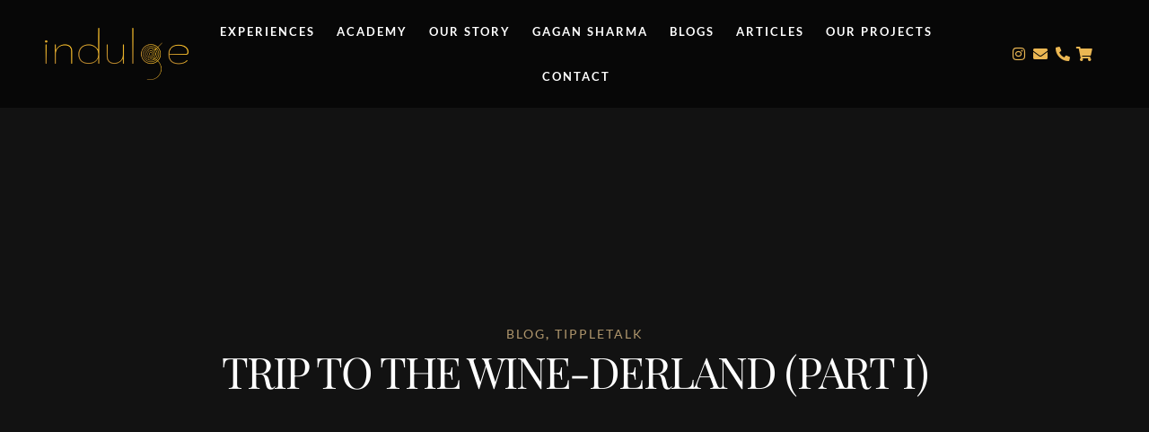

--- FILE ---
content_type: text/html; charset=UTF-8
request_url: https://indulgeindia.com/trip-to-the-wine-derland-part-i/
body_size: 28654
content:
<!DOCTYPE html>
<html lang="en-US" prefix="og: https://ogp.me/ns#">
<head>
	<meta charset="UTF-8">
	<meta name="viewport" content="width=device-width, initial-scale=1.0, viewport-fit=cover" />		<script>
window.JetpackScriptData = {"site":{"icon":"https://indulgeindia.com/wp-content/uploads/2023/01/cropped-Indulge-India-W-logo-1.png","title":"Indulge India","host":"unknown","is_wpcom_platform":false}};
</script>
	<style>img:is([sizes="auto" i], [sizes^="auto," i]) { contain-intrinsic-size: 3000px 1500px }</style>
	
<!-- Search Engine Optimization by Rank Math - https://rankmath.com/ -->
<title>Trip To The Wine-derland (Part I) - Indulge India</title>
<meta name="description" content="Finally, a much awaited trip came to execution for which Gurjit and Gagan have been anticipating and creating a massive pain in the neck for Magan. After many"/>
<meta name="robots" content="index, follow, max-snippet:-1, max-video-preview:-1, max-image-preview:large"/>
<link rel="canonical" href="https://indulgeindia.com/trip-to-the-wine-derland-part-i/" />
<meta property="og:locale" content="en_US" />
<meta property="og:type" content="article" />
<meta property="og:title" content="Trip To The Wine-derland (Part I) - Indulge India" />
<meta property="og:description" content="Finally, a much awaited trip came to execution for which Gurjit and Gagan have been anticipating and creating a massive pain in the neck for Magan. After many" />
<meta property="og:url" content="https://indulgeindia.com/trip-to-the-wine-derland-part-i/" />
<meta property="og:site_name" content="Indulge India" />
<meta property="article:section" content="Blog" />
<meta property="og:updated_time" content="2021-10-07T10:29:46+00:00" />
<meta property="article:published_time" content="2009-10-07T07:18:26+00:00" />
<meta property="article:modified_time" content="2021-10-07T10:29:46+00:00" />
<meta name="twitter:card" content="summary_large_image" />
<meta name="twitter:title" content="Trip To The Wine-derland (Part I) - Indulge India" />
<meta name="twitter:description" content="Finally, a much awaited trip came to execution for which Gurjit and Gagan have been anticipating and creating a massive pain in the neck for Magan. After many" />
<script type="application/ld+json" class="rank-math-schema">{"@context":"https://schema.org","@graph":[{"@type":["EducationalOrganization","Organization"],"@id":"https://indulgeindia.com/#organization","name":"Indulge India","url":"https://indulgeindia.com","logo":{"@type":"ImageObject","@id":"https://indulgeindia.com/#logo","url":"https://indulgeindia.com/wp-content/uploads/2021/04/indulge-logo.png","contentUrl":"https://indulgeindia.com/wp-content/uploads/2021/04/indulge-logo.png","caption":"Indulge India","inLanguage":"en-US","width":"150","height":"75"}},{"@type":"WebSite","@id":"https://indulgeindia.com/#website","url":"https://indulgeindia.com","name":"Indulge India","publisher":{"@id":"https://indulgeindia.com/#organization"},"inLanguage":"en-US"},{"@type":"ImageObject","@id":"http://wi-not.biz/wp-content/uploads/2009/11/Tiger-Hill-150x150.jpg","url":"http://wi-not.biz/wp-content/uploads/2009/11/Tiger-Hill-150x150.jpg","width":"200","height":"200","inLanguage":"en-US"},{"@type":"WebPage","@id":"https://indulgeindia.com/trip-to-the-wine-derland-part-i/#webpage","url":"https://indulgeindia.com/trip-to-the-wine-derland-part-i/","name":"Trip To The Wine-derland (Part I) - Indulge India","datePublished":"2009-10-07T07:18:26+00:00","dateModified":"2021-10-07T10:29:46+00:00","isPartOf":{"@id":"https://indulgeindia.com/#website"},"primaryImageOfPage":{"@id":"http://wi-not.biz/wp-content/uploads/2009/11/Tiger-Hill-150x150.jpg"},"inLanguage":"en-US"},{"@type":"Person","@id":"https://indulgeindia.com/author/stupefied-tesla/","name":"stupefied-tesla","url":"https://indulgeindia.com/author/stupefied-tesla/","image":{"@type":"ImageObject","@id":"https://secure.gravatar.com/avatar/a2d08c79b12c8c621b98bf196a96b8eb5bc4ee088c724b6060d56a7233de71ea?s=96&amp;d=mm&amp;r=g","url":"https://secure.gravatar.com/avatar/a2d08c79b12c8c621b98bf196a96b8eb5bc4ee088c724b6060d56a7233de71ea?s=96&amp;d=mm&amp;r=g","caption":"stupefied-tesla","inLanguage":"en-US"},"sameAs":["https://indulgeindia.com"],"worksFor":{"@id":"https://indulgeindia.com/#organization"}},{"@type":"BlogPosting","headline":"Trip To The Wine-derland (Part I) - Indulge India","datePublished":"2009-10-07T07:18:26+00:00","dateModified":"2021-10-07T10:29:46+00:00","articleSection":"Blog, TippleTalk","author":{"@id":"https://indulgeindia.com/author/stupefied-tesla/","name":"stupefied-tesla"},"publisher":{"@id":"https://indulgeindia.com/#organization"},"description":"Finally, a much awaited trip came to execution for which Gurjit and Gagan have been anticipating and creating a massive pain in the neck for Magan. After many","name":"Trip To The Wine-derland (Part I) - Indulge India","@id":"https://indulgeindia.com/trip-to-the-wine-derland-part-i/#richSnippet","isPartOf":{"@id":"https://indulgeindia.com/trip-to-the-wine-derland-part-i/#webpage"},"image":{"@id":"http://wi-not.biz/wp-content/uploads/2009/11/Tiger-Hill-150x150.jpg"},"inLanguage":"en-US","mainEntityOfPage":{"@id":"https://indulgeindia.com/trip-to-the-wine-derland-part-i/#webpage"}}]}</script>
<!-- /Rank Math WordPress SEO plugin -->

<link rel="alternate" type="application/rss+xml" title="Indulge India &raquo; Feed" href="https://indulgeindia.com/feed/" />
<link rel="alternate" type="application/rss+xml" title="Indulge India &raquo; Comments Feed" href="https://indulgeindia.com/comments/feed/" />
<link rel="alternate" type="application/rss+xml" title="Indulge India &raquo; Trip To The Wine-derland (Part I) Comments Feed" href="https://indulgeindia.com/trip-to-the-wine-derland-part-i/feed/" />
<script>
window._wpemojiSettings = {"baseUrl":"https:\/\/s.w.org\/images\/core\/emoji\/16.0.1\/72x72\/","ext":".png","svgUrl":"https:\/\/s.w.org\/images\/core\/emoji\/16.0.1\/svg\/","svgExt":".svg","source":{"concatemoji":"https:\/\/indulgeindia.com\/wp-includes\/js\/wp-emoji-release.min.js?ver=6.8.3"}};
/*! This file is auto-generated */
!function(s,n){var o,i,e;function c(e){try{var t={supportTests:e,timestamp:(new Date).valueOf()};sessionStorage.setItem(o,JSON.stringify(t))}catch(e){}}function p(e,t,n){e.clearRect(0,0,e.canvas.width,e.canvas.height),e.fillText(t,0,0);var t=new Uint32Array(e.getImageData(0,0,e.canvas.width,e.canvas.height).data),a=(e.clearRect(0,0,e.canvas.width,e.canvas.height),e.fillText(n,0,0),new Uint32Array(e.getImageData(0,0,e.canvas.width,e.canvas.height).data));return t.every(function(e,t){return e===a[t]})}function u(e,t){e.clearRect(0,0,e.canvas.width,e.canvas.height),e.fillText(t,0,0);for(var n=e.getImageData(16,16,1,1),a=0;a<n.data.length;a++)if(0!==n.data[a])return!1;return!0}function f(e,t,n,a){switch(t){case"flag":return n(e,"\ud83c\udff3\ufe0f\u200d\u26a7\ufe0f","\ud83c\udff3\ufe0f\u200b\u26a7\ufe0f")?!1:!n(e,"\ud83c\udde8\ud83c\uddf6","\ud83c\udde8\u200b\ud83c\uddf6")&&!n(e,"\ud83c\udff4\udb40\udc67\udb40\udc62\udb40\udc65\udb40\udc6e\udb40\udc67\udb40\udc7f","\ud83c\udff4\u200b\udb40\udc67\u200b\udb40\udc62\u200b\udb40\udc65\u200b\udb40\udc6e\u200b\udb40\udc67\u200b\udb40\udc7f");case"emoji":return!a(e,"\ud83e\udedf")}return!1}function g(e,t,n,a){var r="undefined"!=typeof WorkerGlobalScope&&self instanceof WorkerGlobalScope?new OffscreenCanvas(300,150):s.createElement("canvas"),o=r.getContext("2d",{willReadFrequently:!0}),i=(o.textBaseline="top",o.font="600 32px Arial",{});return e.forEach(function(e){i[e]=t(o,e,n,a)}),i}function t(e){var t=s.createElement("script");t.src=e,t.defer=!0,s.head.appendChild(t)}"undefined"!=typeof Promise&&(o="wpEmojiSettingsSupports",i=["flag","emoji"],n.supports={everything:!0,everythingExceptFlag:!0},e=new Promise(function(e){s.addEventListener("DOMContentLoaded",e,{once:!0})}),new Promise(function(t){var n=function(){try{var e=JSON.parse(sessionStorage.getItem(o));if("object"==typeof e&&"number"==typeof e.timestamp&&(new Date).valueOf()<e.timestamp+604800&&"object"==typeof e.supportTests)return e.supportTests}catch(e){}return null}();if(!n){if("undefined"!=typeof Worker&&"undefined"!=typeof OffscreenCanvas&&"undefined"!=typeof URL&&URL.createObjectURL&&"undefined"!=typeof Blob)try{var e="postMessage("+g.toString()+"("+[JSON.stringify(i),f.toString(),p.toString(),u.toString()].join(",")+"));",a=new Blob([e],{type:"text/javascript"}),r=new Worker(URL.createObjectURL(a),{name:"wpTestEmojiSupports"});return void(r.onmessage=function(e){c(n=e.data),r.terminate(),t(n)})}catch(e){}c(n=g(i,f,p,u))}t(n)}).then(function(e){for(var t in e)n.supports[t]=e[t],n.supports.everything=n.supports.everything&&n.supports[t],"flag"!==t&&(n.supports.everythingExceptFlag=n.supports.everythingExceptFlag&&n.supports[t]);n.supports.everythingExceptFlag=n.supports.everythingExceptFlag&&!n.supports.flag,n.DOMReady=!1,n.readyCallback=function(){n.DOMReady=!0}}).then(function(){return e}).then(function(){var e;n.supports.everything||(n.readyCallback(),(e=n.source||{}).concatemoji?t(e.concatemoji):e.wpemoji&&e.twemoji&&(t(e.twemoji),t(e.wpemoji)))}))}((window,document),window._wpemojiSettings);
</script>

<link rel='stylesheet' id='charitable-elementor-editor-css' href='https://indulgeindia.com/wp-content/plugins/charitable/assets//css/elementor/charitable-elementor-editor.css?ver=1.8.8.5' media='all' />
<style id='wp-emoji-styles-inline-css'>

	img.wp-smiley, img.emoji {
		display: inline !important;
		border: none !important;
		box-shadow: none !important;
		height: 1em !important;
		width: 1em !important;
		margin: 0 0.07em !important;
		vertical-align: -0.1em !important;
		background: none !important;
		padding: 0 !important;
	}
</style>
<link rel='stylesheet' id='wp-block-library-css' href='https://indulgeindia.com/wp-includes/css/dist/block-library/style.min.css?ver=6.8.3' media='all' />
<style id='classic-theme-styles-inline-css'>
/*! This file is auto-generated */
.wp-block-button__link{color:#fff;background-color:#32373c;border-radius:9999px;box-shadow:none;text-decoration:none;padding:calc(.667em + 2px) calc(1.333em + 2px);font-size:1.125em}.wp-block-file__button{background:#32373c;color:#fff;text-decoration:none}
</style>
<style id='create-block-campaignblock-style-inline-css'>
/*!***************************************************************************************************************************************************************************************************************************************!*\
  !*** css ./node_modules/css-loader/dist/cjs.js??ruleSet[1].rules[4].use[1]!./node_modules/postcss-loader/dist/cjs.js??ruleSet[1].rules[4].use[2]!./node_modules/sass-loader/dist/cjs.js??ruleSet[1].rules[4].use[3]!./src/style.scss ***!
  \***************************************************************************************************************************************************************************************************************************************/
/**
 * The following styles get applied both on the front of your site
 * and in the editor.
 *
 * Replace them with your own styles or remove the file completely.
 */
.wp-block-create-block-campaignblock {
  background-color: white;
  padding: 20px;
  text-align: center;
}

.wp-block-create-block-campaignblock .charitable-logo {
  margin-left: auto;
  margin-right: auto;
  display: table;
}

/*# sourceMappingURL=style-index.css.map*/
</style>
<style id='charitable-campaigns-block-style-inline-css'>
/*!***************************************************************************************************************************************************************************************************************************************!*\
  !*** css ./node_modules/css-loader/dist/cjs.js??ruleSet[1].rules[4].use[1]!./node_modules/postcss-loader/dist/cjs.js??ruleSet[1].rules[4].use[2]!./node_modules/sass-loader/dist/cjs.js??ruleSet[1].rules[4].use[3]!./src/style.scss ***!
  \***************************************************************************************************************************************************************************************************************************************/
/**
 * The following styles get applied both on the front of your site
 * and in the editor.
 *
 * Replace them with your own styles or remove the file completely.
 */
 .wp-block-charitable-campaigns-block {
  background-color: white;
  padding: 20px;
  text-align: center;
}
.wp-block-charitable-campaigns-block h5 {
  margin: 0 auto;
  margin-top: 0 !important;
  margin-bottom: 0px !important;
}
.wp-block-charitable-campaigns-block p {
  font-size: 11px;
  line-height: 16px;
  text-align: center;
  font-weight: 400;
  font-family: "Inter var", -apple-system, BlinkMacSystemFont, "Helvetica Neue", Helvetica, sans-serif !important;
}
.wp-block-charitable-campaigns-block .charitable-logo {
  margin-left: auto;
  margin-right: auto;
  display: table;
}
/*# sourceMappingURL=style-index.css.map*/
</style>
<style id='charitable-donations-block-style-inline-css'>
/*!***************************************************************************************************************************************************************************************************************************************!*\
  !*** css ./node_modules/css-loader/dist/cjs.js??ruleSet[1].rules[4].use[1]!./node_modules/postcss-loader/dist/cjs.js??ruleSet[1].rules[4].use[2]!./node_modules/sass-loader/dist/cjs.js??ruleSet[1].rules[4].use[3]!./src/style.scss ***!
  \***************************************************************************************************************************************************************************************************************************************/
/**
 * The following styles get applied both on the front of your site
 * and in the editor.
 *
 * Replace them with your own styles or remove the file completely.
 */
 .wp-block-charitable-donations-block {
  background-color: white;
  padding: 20px;
  text-align: center;
}
.wp-block-charitable-donations-block h5 {
  margin: 0 auto;
  margin-top: 0 !important;
  margin-bottom: 0px !important;
}
.wp-block-charitable-donations-block p {
  font-size: 11px;
  line-height: 16px;
  text-align: center;
  font-weight: 400;
  font-family: "Inter var", -apple-system, BlinkMacSystemFont, "Helvetica Neue", Helvetica, sans-serif !important;
}
.wp-block-charitable-donations-block .charitable-logo {
  margin-left: auto;
  margin-right: auto;
  display: table;
}
/*# sourceMappingURL=style-index.css.map*/
</style>
<style id='charitable-donors-block-style-inline-css'>
/*!***************************************************************************************************************************************************************************************************************************************!*\
  !*** css ./node_modules/css-loader/dist/cjs.js??ruleSet[1].rules[4].use[1]!./node_modules/postcss-loader/dist/cjs.js??ruleSet[1].rules[4].use[2]!./node_modules/sass-loader/dist/cjs.js??ruleSet[1].rules[4].use[3]!./src/style.scss ***!
  \***************************************************************************************************************************************************************************************************************************************/
/**
 * The following styles get applied both on the front of your site
 * and in the editor.
 *
 * Replace them with your own styles or remove the file completely.
 */
.wp-block-charitable-donors-block {
  background-color: white;
  padding: 20px;
  text-align: center;
}

.wp-block-charitable-donors-block h5 {
  margin: 0 auto;
  margin-top: 0 !important;
  margin-bottom: 0px !important;
}

.wp-block-charitable-donors-block p {
  font-size: 11px;
  line-height: 16px;
  text-align: center;
  font-weight: 400;
  font-family: "Inter var", -apple-system, BlinkMacSystemFont, "Helvetica Neue", Helvetica, sans-serif !important;
}

.wp-block-charitable-donors-block .charitable-logo {
  margin-left: auto;
  margin-right: auto;
  display: table;
}

/*# sourceMappingURL=style-index.css.map*/
</style>
<style id='charitable-donation-button-style-inline-css'>
/*!***************************************************************************************************************************************************************************************************************************************!*\
  !*** css ./node_modules/css-loader/dist/cjs.js??ruleSet[1].rules[4].use[1]!./node_modules/postcss-loader/dist/cjs.js??ruleSet[1].rules[4].use[2]!./node_modules/sass-loader/dist/cjs.js??ruleSet[1].rules[4].use[3]!./src/style.scss ***!
  \***************************************************************************************************************************************************************************************************************************************/
/**
 * The following styles get applied both on the front of your site
 * and in the editor.
 *
 * Replace them with your own styles or remove the file completely.
 */
 .wp-block-charitable-donation-button {
  background-color: white;
  padding: 20px;
  text-align: center;
}
.wp-block-charitable-donation-button h5 {
  margin: 0 auto;
  margin-top: 0 !important;
  margin-bottom: 0px !important;
}
.wp-block-charitable-donation-button p {
  font-size: 11px;
  line-height: 16px;
  text-align: center;
  font-weight: 400;
  font-family: "Inter var", -apple-system, BlinkMacSystemFont, "Helvetica Neue", Helvetica, sans-serif !important;
}
.wp-block-charitable-donation-button .charitable-logo {
  margin-left: auto;
  margin-right: auto;
  display: table;
}

/*# sourceMappingURL=style-index.css.map*/
</style>
<style id='charitable-campaign-progress-bar-style-inline-css'>
/*!***************************************************************************************************************************************************************************************************************************************!*\
  !*** css ./node_modules/css-loader/dist/cjs.js??ruleSet[1].rules[4].use[1]!./node_modules/postcss-loader/dist/cjs.js??ruleSet[1].rules[4].use[2]!./node_modules/sass-loader/dist/cjs.js??ruleSet[1].rules[4].use[3]!./src/style.scss ***!
  \***************************************************************************************************************************************************************************************************************************************/
/**
 * The following styles get applied both on the front of your site
 * and in the editor.
 *
 * Replace them with your own styles or remove the file completely.
 */
.wp-block-charitable-campaign-progress-bar {
  background-color: white;
  padding: 20px;
  text-align: center;
}

.wp-block-charitable-campaign-progress-bar h5 {
  margin: 0 auto;
  margin-top: 0 !important;
  margin-bottom: 0px !important;
}

.wp-block-charitable-campaign-progress-bar p {
  font-size: 11px;
  line-height: 16px;
  text-align: center;
  font-weight: 400;
  font-family: "Inter var", -apple-system, BlinkMacSystemFont, "Helvetica Neue", Helvetica, sans-serif !important;
}

.wp-block-charitable-campaign-progress-bar .charitable-logo {
  margin-left: auto;
  margin-right: auto;
  display: table;
}

/*# sourceMappingURL=style-index.css.map*/
</style>
<style id='charitable-campaign-stats-style-inline-css'>
/*!***************************************************************************************************************************************************************************************************************************************!*\
  !*** css ./node_modules/css-loader/dist/cjs.js??ruleSet[1].rules[4].use[1]!./node_modules/postcss-loader/dist/cjs.js??ruleSet[1].rules[4].use[2]!./node_modules/sass-loader/dist/cjs.js??ruleSet[1].rules[4].use[3]!./src/style.scss ***!
  \***************************************************************************************************************************************************************************************************************************************/
/**
 * The following styles get applied both on the front of your site
 * and in the editor.
 *
 * Replace them with your own styles or remove the file completely.
 */
.wp-block-charitable-campaign-stats {
  background-color: white;
  padding: 20px;
  text-align: center;
}

.wp-block-charitable-campaign-stats h5 {
  margin: 0 auto;
  margin-top: 0 !important;
  margin-bottom: 0px !important;
}

.wp-block-charitable-campaign-stats p {
  font-size: 11px;
  line-height: 16px;
  text-align: center;
  font-weight: 400;
  font-family: "Inter var", -apple-system, BlinkMacSystemFont, "Helvetica Neue", Helvetica, sans-serif !important;
}

.wp-block-charitable-campaign-stats .charitable-logo {
  margin-left: auto;
  margin-right: auto;
  display: table;
}

/*# sourceMappingURL=style-index.css.map*/
</style>
<style id='charitable-my-donations-style-inline-css'>
/*!***************************************************************************************************************************************************************************************************************************************!*\
  !*** css ./node_modules/css-loader/dist/cjs.js??ruleSet[1].rules[4].use[1]!./node_modules/postcss-loader/dist/cjs.js??ruleSet[1].rules[4].use[2]!./node_modules/sass-loader/dist/cjs.js??ruleSet[1].rules[4].use[3]!./src/style.scss ***!
  \***************************************************************************************************************************************************************************************************************************************/
/**
 * The following styles get applied both on the front of your site
 * and in the editor.
 *
 * Replace them with your own styles or remove the file completely.
 */
.wp-block-charitable-my-donations {
  background-color: white;
  padding: 20px;
  text-align: center;
}

.wp-block-charitable-my-donations h5 {
  margin: 0 auto;
  margin-top: 0 !important;
  margin-bottom: 0px !important;
}

.wp-block-charitable-my-donations p {
  font-size: 11px;
  line-height: 16px;
  text-align: center;
  font-weight: 400;
  font-family: "Inter var", -apple-system, BlinkMacSystemFont, "Helvetica Neue", Helvetica, sans-serif !important;
}

.wp-block-charitable-my-donations .charitable-logo {
  margin-left: auto;
  margin-right: auto;
  display: table;
}

/*# sourceMappingURL=style-index.css.map*/
</style>
<style id='global-styles-inline-css'>
:root{--wp--preset--aspect-ratio--square: 1;--wp--preset--aspect-ratio--4-3: 4/3;--wp--preset--aspect-ratio--3-4: 3/4;--wp--preset--aspect-ratio--3-2: 3/2;--wp--preset--aspect-ratio--2-3: 2/3;--wp--preset--aspect-ratio--16-9: 16/9;--wp--preset--aspect-ratio--9-16: 9/16;--wp--preset--color--black: #000000;--wp--preset--color--cyan-bluish-gray: #abb8c3;--wp--preset--color--white: #ffffff;--wp--preset--color--pale-pink: #f78da7;--wp--preset--color--vivid-red: #cf2e2e;--wp--preset--color--luminous-vivid-orange: #ff6900;--wp--preset--color--luminous-vivid-amber: #fcb900;--wp--preset--color--light-green-cyan: #7bdcb5;--wp--preset--color--vivid-green-cyan: #00d084;--wp--preset--color--pale-cyan-blue: #8ed1fc;--wp--preset--color--vivid-cyan-blue: #0693e3;--wp--preset--color--vivid-purple: #9b51e0;--wp--preset--color--accent: #cd2653;--wp--preset--color--primary: #000000;--wp--preset--color--secondary: #6d6d6d;--wp--preset--color--subtle-background: #dcd7ca;--wp--preset--color--background: #fff;--wp--preset--gradient--vivid-cyan-blue-to-vivid-purple: linear-gradient(135deg,rgba(6,147,227,1) 0%,rgb(155,81,224) 100%);--wp--preset--gradient--light-green-cyan-to-vivid-green-cyan: linear-gradient(135deg,rgb(122,220,180) 0%,rgb(0,208,130) 100%);--wp--preset--gradient--luminous-vivid-amber-to-luminous-vivid-orange: linear-gradient(135deg,rgba(252,185,0,1) 0%,rgba(255,105,0,1) 100%);--wp--preset--gradient--luminous-vivid-orange-to-vivid-red: linear-gradient(135deg,rgba(255,105,0,1) 0%,rgb(207,46,46) 100%);--wp--preset--gradient--very-light-gray-to-cyan-bluish-gray: linear-gradient(135deg,rgb(238,238,238) 0%,rgb(169,184,195) 100%);--wp--preset--gradient--cool-to-warm-spectrum: linear-gradient(135deg,rgb(74,234,220) 0%,rgb(151,120,209) 20%,rgb(207,42,186) 40%,rgb(238,44,130) 60%,rgb(251,105,98) 80%,rgb(254,248,76) 100%);--wp--preset--gradient--blush-light-purple: linear-gradient(135deg,rgb(255,206,236) 0%,rgb(152,150,240) 100%);--wp--preset--gradient--blush-bordeaux: linear-gradient(135deg,rgb(254,205,165) 0%,rgb(254,45,45) 50%,rgb(107,0,62) 100%);--wp--preset--gradient--luminous-dusk: linear-gradient(135deg,rgb(255,203,112) 0%,rgb(199,81,192) 50%,rgb(65,88,208) 100%);--wp--preset--gradient--pale-ocean: linear-gradient(135deg,rgb(255,245,203) 0%,rgb(182,227,212) 50%,rgb(51,167,181) 100%);--wp--preset--gradient--electric-grass: linear-gradient(135deg,rgb(202,248,128) 0%,rgb(113,206,126) 100%);--wp--preset--gradient--midnight: linear-gradient(135deg,rgb(2,3,129) 0%,rgb(40,116,252) 100%);--wp--preset--font-size--small: 18px;--wp--preset--font-size--medium: 20px;--wp--preset--font-size--large: 26.25px;--wp--preset--font-size--x-large: 42px;--wp--preset--font-size--normal: 21px;--wp--preset--font-size--larger: 32px;--wp--preset--spacing--20: 0.44rem;--wp--preset--spacing--30: 0.67rem;--wp--preset--spacing--40: 1rem;--wp--preset--spacing--50: 1.5rem;--wp--preset--spacing--60: 2.25rem;--wp--preset--spacing--70: 3.38rem;--wp--preset--spacing--80: 5.06rem;--wp--preset--shadow--natural: 6px 6px 9px rgba(0, 0, 0, 0.2);--wp--preset--shadow--deep: 12px 12px 50px rgba(0, 0, 0, 0.4);--wp--preset--shadow--sharp: 6px 6px 0px rgba(0, 0, 0, 0.2);--wp--preset--shadow--outlined: 6px 6px 0px -3px rgba(255, 255, 255, 1), 6px 6px rgba(0, 0, 0, 1);--wp--preset--shadow--crisp: 6px 6px 0px rgba(0, 0, 0, 1);}:where(.is-layout-flex){gap: 0.5em;}:where(.is-layout-grid){gap: 0.5em;}body .is-layout-flex{display: flex;}.is-layout-flex{flex-wrap: wrap;align-items: center;}.is-layout-flex > :is(*, div){margin: 0;}body .is-layout-grid{display: grid;}.is-layout-grid > :is(*, div){margin: 0;}:where(.wp-block-columns.is-layout-flex){gap: 2em;}:where(.wp-block-columns.is-layout-grid){gap: 2em;}:where(.wp-block-post-template.is-layout-flex){gap: 1.25em;}:where(.wp-block-post-template.is-layout-grid){gap: 1.25em;}.has-black-color{color: var(--wp--preset--color--black) !important;}.has-cyan-bluish-gray-color{color: var(--wp--preset--color--cyan-bluish-gray) !important;}.has-white-color{color: var(--wp--preset--color--white) !important;}.has-pale-pink-color{color: var(--wp--preset--color--pale-pink) !important;}.has-vivid-red-color{color: var(--wp--preset--color--vivid-red) !important;}.has-luminous-vivid-orange-color{color: var(--wp--preset--color--luminous-vivid-orange) !important;}.has-luminous-vivid-amber-color{color: var(--wp--preset--color--luminous-vivid-amber) !important;}.has-light-green-cyan-color{color: var(--wp--preset--color--light-green-cyan) !important;}.has-vivid-green-cyan-color{color: var(--wp--preset--color--vivid-green-cyan) !important;}.has-pale-cyan-blue-color{color: var(--wp--preset--color--pale-cyan-blue) !important;}.has-vivid-cyan-blue-color{color: var(--wp--preset--color--vivid-cyan-blue) !important;}.has-vivid-purple-color{color: var(--wp--preset--color--vivid-purple) !important;}.has-black-background-color{background-color: var(--wp--preset--color--black) !important;}.has-cyan-bluish-gray-background-color{background-color: var(--wp--preset--color--cyan-bluish-gray) !important;}.has-white-background-color{background-color: var(--wp--preset--color--white) !important;}.has-pale-pink-background-color{background-color: var(--wp--preset--color--pale-pink) !important;}.has-vivid-red-background-color{background-color: var(--wp--preset--color--vivid-red) !important;}.has-luminous-vivid-orange-background-color{background-color: var(--wp--preset--color--luminous-vivid-orange) !important;}.has-luminous-vivid-amber-background-color{background-color: var(--wp--preset--color--luminous-vivid-amber) !important;}.has-light-green-cyan-background-color{background-color: var(--wp--preset--color--light-green-cyan) !important;}.has-vivid-green-cyan-background-color{background-color: var(--wp--preset--color--vivid-green-cyan) !important;}.has-pale-cyan-blue-background-color{background-color: var(--wp--preset--color--pale-cyan-blue) !important;}.has-vivid-cyan-blue-background-color{background-color: var(--wp--preset--color--vivid-cyan-blue) !important;}.has-vivid-purple-background-color{background-color: var(--wp--preset--color--vivid-purple) !important;}.has-black-border-color{border-color: var(--wp--preset--color--black) !important;}.has-cyan-bluish-gray-border-color{border-color: var(--wp--preset--color--cyan-bluish-gray) !important;}.has-white-border-color{border-color: var(--wp--preset--color--white) !important;}.has-pale-pink-border-color{border-color: var(--wp--preset--color--pale-pink) !important;}.has-vivid-red-border-color{border-color: var(--wp--preset--color--vivid-red) !important;}.has-luminous-vivid-orange-border-color{border-color: var(--wp--preset--color--luminous-vivid-orange) !important;}.has-luminous-vivid-amber-border-color{border-color: var(--wp--preset--color--luminous-vivid-amber) !important;}.has-light-green-cyan-border-color{border-color: var(--wp--preset--color--light-green-cyan) !important;}.has-vivid-green-cyan-border-color{border-color: var(--wp--preset--color--vivid-green-cyan) !important;}.has-pale-cyan-blue-border-color{border-color: var(--wp--preset--color--pale-cyan-blue) !important;}.has-vivid-cyan-blue-border-color{border-color: var(--wp--preset--color--vivid-cyan-blue) !important;}.has-vivid-purple-border-color{border-color: var(--wp--preset--color--vivid-purple) !important;}.has-vivid-cyan-blue-to-vivid-purple-gradient-background{background: var(--wp--preset--gradient--vivid-cyan-blue-to-vivid-purple) !important;}.has-light-green-cyan-to-vivid-green-cyan-gradient-background{background: var(--wp--preset--gradient--light-green-cyan-to-vivid-green-cyan) !important;}.has-luminous-vivid-amber-to-luminous-vivid-orange-gradient-background{background: var(--wp--preset--gradient--luminous-vivid-amber-to-luminous-vivid-orange) !important;}.has-luminous-vivid-orange-to-vivid-red-gradient-background{background: var(--wp--preset--gradient--luminous-vivid-orange-to-vivid-red) !important;}.has-very-light-gray-to-cyan-bluish-gray-gradient-background{background: var(--wp--preset--gradient--very-light-gray-to-cyan-bluish-gray) !important;}.has-cool-to-warm-spectrum-gradient-background{background: var(--wp--preset--gradient--cool-to-warm-spectrum) !important;}.has-blush-light-purple-gradient-background{background: var(--wp--preset--gradient--blush-light-purple) !important;}.has-blush-bordeaux-gradient-background{background: var(--wp--preset--gradient--blush-bordeaux) !important;}.has-luminous-dusk-gradient-background{background: var(--wp--preset--gradient--luminous-dusk) !important;}.has-pale-ocean-gradient-background{background: var(--wp--preset--gradient--pale-ocean) !important;}.has-electric-grass-gradient-background{background: var(--wp--preset--gradient--electric-grass) !important;}.has-midnight-gradient-background{background: var(--wp--preset--gradient--midnight) !important;}.has-small-font-size{font-size: var(--wp--preset--font-size--small) !important;}.has-medium-font-size{font-size: var(--wp--preset--font-size--medium) !important;}.has-large-font-size{font-size: var(--wp--preset--font-size--large) !important;}.has-x-large-font-size{font-size: var(--wp--preset--font-size--x-large) !important;}
:where(.wp-block-post-template.is-layout-flex){gap: 1.25em;}:where(.wp-block-post-template.is-layout-grid){gap: 1.25em;}
:where(.wp-block-columns.is-layout-flex){gap: 2em;}:where(.wp-block-columns.is-layout-grid){gap: 2em;}
:root :where(.wp-block-pullquote){font-size: 1.5em;line-height: 1.6;}
</style>
<link rel='stylesheet' id='woocommerce-layout-css' href='https://indulgeindia.com/wp-content/plugins/woocommerce/assets/css/woocommerce-layout.css?ver=10.4.3' media='all' />
<link rel='stylesheet' id='woocommerce-smallscreen-css' href='https://indulgeindia.com/wp-content/plugins/woocommerce/assets/css/woocommerce-smallscreen.css?ver=10.4.3' media='only screen and (max-width: 768px)' />
<link rel='stylesheet' id='woocommerce-general-css' href='//indulgeindia.com/wp-content/plugins/woocommerce/assets/css/twenty-twenty.css?ver=10.4.3' media='all' />
<style id='woocommerce-inline-inline-css'>
.woocommerce form .form-row .required { visibility: visible; }
</style>
<link rel='stylesheet' id='charitable-styles-css' href='https://indulgeindia.com/wp-content/plugins/charitable/assets/css/charitable.min.css?ver=1.8.8.5' media='all' />
<link rel='stylesheet' id='dashicons-css' href='https://indulgeindia.com/wp-includes/css/dashicons.min.css?ver=6.8.3' media='all' />
<link rel='stylesheet' id='twentytwenty-style-css' href='https://indulgeindia.com/wp-content/themes/twentytwenty/style.css?ver=1.8' media='all' />
<style id='twentytwenty-style-inline-css'>
.color-accent,.color-accent-hover:hover,.color-accent-hover:focus,:root .has-accent-color,.has-drop-cap:not(:focus):first-letter,.wp-block-button.is-style-outline,a { color: #cd2653; }blockquote,.border-color-accent,.border-color-accent-hover:hover,.border-color-accent-hover:focus { border-color: #cd2653; }button,.button,.faux-button,.wp-block-button__link,.wp-block-file .wp-block-file__button,input[type="button"],input[type="reset"],input[type="submit"],.bg-accent,.bg-accent-hover:hover,.bg-accent-hover:focus,:root .has-accent-background-color,.comment-reply-link { background-color: #cd2653; }.fill-children-accent,.fill-children-accent * { fill: #cd2653; }body,.entry-title a,:root .has-primary-color { color: #000000; }:root .has-primary-background-color { background-color: #000000; }cite,figcaption,.wp-caption-text,.post-meta,.entry-content .wp-block-archives li,.entry-content .wp-block-categories li,.entry-content .wp-block-latest-posts li,.wp-block-latest-comments__comment-date,.wp-block-latest-posts__post-date,.wp-block-embed figcaption,.wp-block-image figcaption,.wp-block-pullquote cite,.comment-metadata,.comment-respond .comment-notes,.comment-respond .logged-in-as,.pagination .dots,.entry-content hr:not(.has-background),hr.styled-separator,:root .has-secondary-color { color: #6d6d6d; }:root .has-secondary-background-color { background-color: #6d6d6d; }pre,fieldset,input,textarea,table,table *,hr { border-color: #dcd7ca; }caption,code,code,kbd,samp,.wp-block-table.is-style-stripes tbody tr:nth-child(odd),:root .has-subtle-background-background-color { background-color: #dcd7ca; }.wp-block-table.is-style-stripes { border-bottom-color: #dcd7ca; }.wp-block-latest-posts.is-grid li { border-top-color: #dcd7ca; }:root .has-subtle-background-color { color: #dcd7ca; }body:not(.overlay-header) .primary-menu > li > a,body:not(.overlay-header) .primary-menu > li > .icon,.modal-menu a,.footer-menu a, .footer-widgets a,#site-footer .wp-block-button.is-style-outline,.wp-block-pullquote:before,.singular:not(.overlay-header) .entry-header a,.archive-header a,.header-footer-group .color-accent,.header-footer-group .color-accent-hover:hover { color: #cd2653; }.social-icons a,#site-footer button:not(.toggle),#site-footer .button,#site-footer .faux-button,#site-footer .wp-block-button__link,#site-footer .wp-block-file__button,#site-footer input[type="button"],#site-footer input[type="reset"],#site-footer input[type="submit"] { background-color: #cd2653; }.header-footer-group,body:not(.overlay-header) #site-header .toggle,.menu-modal .toggle { color: #000000; }body:not(.overlay-header) .primary-menu ul { background-color: #000000; }body:not(.overlay-header) .primary-menu > li > ul:after { border-bottom-color: #000000; }body:not(.overlay-header) .primary-menu ul ul:after { border-left-color: #000000; }.site-description,body:not(.overlay-header) .toggle-inner .toggle-text,.widget .post-date,.widget .rss-date,.widget_archive li,.widget_categories li,.widget cite,.widget_pages li,.widget_meta li,.widget_nav_menu li,.powered-by-wordpress,.to-the-top,.singular .entry-header .post-meta,.singular:not(.overlay-header) .entry-header .post-meta a { color: #6d6d6d; }.header-footer-group pre,.header-footer-group fieldset,.header-footer-group input,.header-footer-group textarea,.header-footer-group table,.header-footer-group table *,.footer-nav-widgets-wrapper,#site-footer,.menu-modal nav *,.footer-widgets-outer-wrapper,.footer-top { border-color: #dcd7ca; }.header-footer-group table caption,body:not(.overlay-header) .header-inner .toggle-wrapper::before { background-color: #dcd7ca; }
.mce-btn button{background: transparent;}.supports-drag-drop .charitable-drag-drop-dropzone,.campaign-summary,.campaign-loop .campaign,.charitable-donation-form .donation-amounts .donation-amount{background-color:#fff;color:#000;}.charitable-form-fields .charitable-fieldset{border:none;padding:0;margin-bottom:2em;}#charitable-donor-fields .charitable-form-header,#charitable-user-fields,#charitable-meta-fields{padding-left:0;padding-right:0;}.campaign-loop.campaign-grid{margin:0 auto 1em;}.charitable-form-field.charitable-form-field-checkbox input[type="checkbox"] {height:1.5rem;width:1.5rem;display:inline-block;}
</style>
<link rel='stylesheet' id='twentytwenty-print-style-css' href='https://indulgeindia.com/wp-content/themes/twentytwenty/print.css?ver=1.8' media='print' />
<link rel='stylesheet' id='elementor-frontend-css' href='https://indulgeindia.com/wp-content/plugins/elementor/assets/css/frontend.min.css?ver=3.33.4' media='all' />
<link rel='stylesheet' id='widget-image-css' href='https://indulgeindia.com/wp-content/plugins/elementor/assets/css/widget-image.min.css?ver=3.33.4' media='all' />
<link rel='stylesheet' id='widget-nav-menu-css' href='https://indulgeindia.com/wp-content/plugins/elementor-pro/assets/css/widget-nav-menu.min.css?ver=3.30.0' media='all' />
<link rel='stylesheet' id='widget-icon-list-css' href='https://indulgeindia.com/wp-content/plugins/elementor/assets/css/widget-icon-list.min.css?ver=3.33.4' media='all' />
<link rel='stylesheet' id='widget-heading-css' href='https://indulgeindia.com/wp-content/plugins/elementor/assets/css/widget-heading.min.css?ver=3.33.4' media='all' />
<link rel='stylesheet' id='widget-social-icons-css' href='https://indulgeindia.com/wp-content/plugins/elementor/assets/css/widget-social-icons.min.css?ver=3.33.4' media='all' />
<link rel='stylesheet' id='e-apple-webkit-css' href='https://indulgeindia.com/wp-content/plugins/elementor/assets/css/conditionals/apple-webkit.min.css?ver=3.33.4' media='all' />
<link rel='stylesheet' id='widget-post-info-css' href='https://indulgeindia.com/wp-content/plugins/elementor-pro/assets/css/widget-post-info.min.css?ver=3.30.0' media='all' />
<link rel='stylesheet' id='elementor-icons-shared-0-css' href='https://indulgeindia.com/wp-content/plugins/elementor/assets/lib/font-awesome/css/fontawesome.min.css?ver=5.15.3' media='all' />
<link rel='stylesheet' id='elementor-icons-fa-regular-css' href='https://indulgeindia.com/wp-content/plugins/elementor/assets/lib/font-awesome/css/regular.min.css?ver=5.15.3' media='all' />
<link rel='stylesheet' id='elementor-icons-fa-solid-css' href='https://indulgeindia.com/wp-content/plugins/elementor/assets/lib/font-awesome/css/solid.min.css?ver=5.15.3' media='all' />
<link rel='stylesheet' id='widget-post-navigation-css' href='https://indulgeindia.com/wp-content/plugins/elementor-pro/assets/css/widget-post-navigation.min.css?ver=3.30.0' media='all' />
<link rel='stylesheet' id='elementor-icons-css' href='https://indulgeindia.com/wp-content/plugins/elementor/assets/lib/eicons/css/elementor-icons.min.css?ver=5.44.0' media='all' />
<link rel='stylesheet' id='elementor-post-9-css' href='https://indulgeindia.com/wp-content/uploads/elementor/css/post-9.css?ver=1752129215' media='all' />
<link rel='stylesheet' id='elementor-post-110-css' href='https://indulgeindia.com/wp-content/uploads/elementor/css/post-110.css?ver=1756789598' media='all' />
<link rel='stylesheet' id='elementor-post-18-css' href='https://indulgeindia.com/wp-content/uploads/elementor/css/post-18.css?ver=1752129216' media='all' />
<link rel='stylesheet' id='elementor-post-24-css' href='https://indulgeindia.com/wp-content/uploads/elementor/css/post-24.css?ver=1752129698' media='all' />
<style id='akismet-widget-style-inline-css'>

			.a-stats {
				--akismet-color-mid-green: #357b49;
				--akismet-color-white: #fff;
				--akismet-color-light-grey: #f6f7f7;

				max-width: 350px;
				width: auto;
			}

			.a-stats * {
				all: unset;
				box-sizing: border-box;
			}

			.a-stats strong {
				font-weight: 600;
			}

			.a-stats a.a-stats__link,
			.a-stats a.a-stats__link:visited,
			.a-stats a.a-stats__link:active {
				background: var(--akismet-color-mid-green);
				border: none;
				box-shadow: none;
				border-radius: 8px;
				color: var(--akismet-color-white);
				cursor: pointer;
				display: block;
				font-family: -apple-system, BlinkMacSystemFont, 'Segoe UI', 'Roboto', 'Oxygen-Sans', 'Ubuntu', 'Cantarell', 'Helvetica Neue', sans-serif;
				font-weight: 500;
				padding: 12px;
				text-align: center;
				text-decoration: none;
				transition: all 0.2s ease;
			}

			/* Extra specificity to deal with TwentyTwentyOne focus style */
			.widget .a-stats a.a-stats__link:focus {
				background: var(--akismet-color-mid-green);
				color: var(--akismet-color-white);
				text-decoration: none;
			}

			.a-stats a.a-stats__link:hover {
				filter: brightness(110%);
				box-shadow: 0 4px 12px rgba(0, 0, 0, 0.06), 0 0 2px rgba(0, 0, 0, 0.16);
			}

			.a-stats .count {
				color: var(--akismet-color-white);
				display: block;
				font-size: 1.5em;
				line-height: 1.4;
				padding: 0 13px;
				white-space: nowrap;
			}
		
</style>
<link rel='stylesheet' id='eael-general-css' href='https://indulgeindia.com/wp-content/plugins/essential-addons-for-elementor-lite/assets/front-end/css/view/general.min.css?ver=6.5.4' media='all' />
<link rel='stylesheet' id='elementor-gf-local-roboto-css' href='https://indulgeindia.com/wp-content/uploads/elementor/google-fonts/css/roboto.css?ver=1752129222' media='all' />
<link rel='stylesheet' id='elementor-gf-local-robotoslab-css' href='https://indulgeindia.com/wp-content/uploads/elementor/google-fonts/css/robotoslab.css?ver=1752129225' media='all' />
<link rel='stylesheet' id='elementor-gf-local-lato-css' href='https://indulgeindia.com/wp-content/uploads/elementor/google-fonts/css/lato.css?ver=1752129226' media='all' />
<link rel='stylesheet' id='elementor-gf-local-playfairdisplay-css' href='https://indulgeindia.com/wp-content/uploads/elementor/google-fonts/css/playfairdisplay.css?ver=1752129228' media='all' />
<link rel='stylesheet' id='elementor-gf-local-playfairdisplaysc-css' href='https://indulgeindia.com/wp-content/uploads/elementor/google-fonts/css/playfairdisplaysc.css?ver=1752129230' media='all' />
<link rel='stylesheet' id='elementor-icons-fa-brands-css' href='https://indulgeindia.com/wp-content/plugins/elementor/assets/lib/font-awesome/css/brands.min.css?ver=5.15.3' media='all' />
<script src="https://indulgeindia.com/wp-content/plugins/charitable/assets/js/libraries/js-cookie.min.js?ver=2.1.4" id="js-cookie-js"></script>
<script id="charitable-sessions-js-extra">
var CHARITABLE_SESSION = {"ajaxurl":"https:\/\/indulgeindia.com\/wp-admin\/admin-ajax.php","id":"","cookie_name":"charitable_session","expiration":"86400","expiration_variant":"82800","secure":"","cookie_path":"\/","cookie_domain":"","generated_id":"12c7fc13446adb4c47043d5a6a853a0f","disable_cookie":""};
</script>
<script src="https://indulgeindia.com/wp-content/plugins/charitable/assets/js/charitable-session.min.js?ver=1.8.8.5" id="charitable-sessions-js"></script>
<script src="https://indulgeindia.com/wp-includes/js/jquery/jquery.min.js?ver=3.7.1" id="jquery-core-js"></script>
<script src="https://indulgeindia.com/wp-includes/js/jquery/jquery-migrate.min.js?ver=3.4.1" id="jquery-migrate-js"></script>
<script src="https://indulgeindia.com/wp-content/plugins/woocommerce/assets/js/jquery-blockui/jquery.blockUI.min.js?ver=2.7.0-wc.10.4.3" id="wc-jquery-blockui-js" defer data-wp-strategy="defer"></script>
<script id="wc-add-to-cart-js-extra">
var wc_add_to_cart_params = {"ajax_url":"\/wp-admin\/admin-ajax.php","wc_ajax_url":"\/?wc-ajax=%%endpoint%%","i18n_view_cart":"View cart","cart_url":"https:\/\/indulgeindia.com\/cart\/","is_cart":"","cart_redirect_after_add":"yes"};
</script>
<script src="https://indulgeindia.com/wp-content/plugins/woocommerce/assets/js/frontend/add-to-cart.min.js?ver=10.4.3" id="wc-add-to-cart-js" defer data-wp-strategy="defer"></script>
<script src="https://indulgeindia.com/wp-content/plugins/woocommerce/assets/js/js-cookie/js.cookie.min.js?ver=2.1.4-wc.10.4.3" id="wc-js-cookie-js" defer data-wp-strategy="defer"></script>
<script id="woocommerce-js-extra">
var woocommerce_params = {"ajax_url":"\/wp-admin\/admin-ajax.php","wc_ajax_url":"\/?wc-ajax=%%endpoint%%","i18n_password_show":"Show password","i18n_password_hide":"Hide password"};
</script>
<script src="https://indulgeindia.com/wp-content/plugins/woocommerce/assets/js/frontend/woocommerce.min.js?ver=10.4.3" id="woocommerce-js" defer data-wp-strategy="defer"></script>
<script src="https://indulgeindia.com/wp-content/themes/twentytwenty/assets/js/index.js?ver=1.8" id="twentytwenty-js-js" async></script>
<link rel="https://api.w.org/" href="https://indulgeindia.com/wp-json/" /><link rel="alternate" title="JSON" type="application/json" href="https://indulgeindia.com/wp-json/wp/v2/posts/2173" /><link rel="EditURI" type="application/rsd+xml" title="RSD" href="https://indulgeindia.com/xmlrpc.php?rsd" />
<meta name="generator" content="WordPress 6.8.3" />
<link rel='shortlink' href='https://indulgeindia.com/?p=2173' />
<link rel="alternate" title="oEmbed (JSON)" type="application/json+oembed" href="https://indulgeindia.com/wp-json/oembed/1.0/embed?url=https%3A%2F%2Findulgeindia.com%2Ftrip-to-the-wine-derland-part-i%2F" />
<link rel="alternate" title="oEmbed (XML)" type="text/xml+oembed" href="https://indulgeindia.com/wp-json/oembed/1.0/embed?url=https%3A%2F%2Findulgeindia.com%2Ftrip-to-the-wine-derland-part-i%2F&#038;format=xml" />
<meta name="generator" content="Site Kit by Google 1.10.0" />	<script>document.documentElement.className = document.documentElement.className.replace( 'no-js', 'js' );</script>
	<style id="charitable-highlight-colour-styles">.campaign-raised .amount,.campaign-figures .amount,.donors-count,.time-left,.charitable-form-field a:not(.button),.charitable-form-fields .charitable-fieldset a:not(.button),.charitable-notice,.charitable-notice .errors a {color:;}#charitable-donation-form .charitable-notice {border-color:;}.campaign-progress-bar .bar,.donate-button,.charitable-donation-form .donation-amount.selected,.charitable-donation-amount-form .donation-amount.selected { background-color:#cd2653; }.charitable-donation-form .donation-amount.selected,.charitable-donation-amount-form .donation-amount.selected,.charitable-notice,.charitable-drag-drop-images li:hover a.remove-image,.supports-drag-drop .charitable-drag-drop-dropzone.drag-over { border-color:#cd2653; }</style>	<noscript><style>.woocommerce-product-gallery{ opacity: 1 !important; }</style></noscript>
	<meta name="generator" content="Elementor 3.33.4; features: additional_custom_breakpoints; settings: css_print_method-external, google_font-enabled, font_display-auto">
<style>.recentcomments a{display:inline !important;padding:0 !important;margin:0 !important;}</style>			<style>
				.e-con.e-parent:nth-of-type(n+4):not(.e-lazyloaded):not(.e-no-lazyload),
				.e-con.e-parent:nth-of-type(n+4):not(.e-lazyloaded):not(.e-no-lazyload) * {
					background-image: none !important;
				}
				@media screen and (max-height: 1024px) {
					.e-con.e-parent:nth-of-type(n+3):not(.e-lazyloaded):not(.e-no-lazyload),
					.e-con.e-parent:nth-of-type(n+3):not(.e-lazyloaded):not(.e-no-lazyload) * {
						background-image: none !important;
					}
				}
				@media screen and (max-height: 640px) {
					.e-con.e-parent:nth-of-type(n+2):not(.e-lazyloaded):not(.e-no-lazyload),
					.e-con.e-parent:nth-of-type(n+2):not(.e-lazyloaded):not(.e-no-lazyload) * {
						background-image: none !important;
					}
				}
			</style>
			<style id="custom-background-css">
body.custom-background { background-color: #fff; }
</style>
	<link rel="icon" href="https://indulgeindia.com/wp-content/uploads/2023/01/cropped-Indulge-India-W-logo-1-32x32.png" sizes="32x32" />
<link rel="icon" href="https://indulgeindia.com/wp-content/uploads/2023/01/cropped-Indulge-India-W-logo-1-192x192.png" sizes="192x192" />
<link rel="apple-touch-icon" href="https://indulgeindia.com/wp-content/uploads/2023/01/cropped-Indulge-India-W-logo-1-180x180.png" />
<meta name="msapplication-TileImage" content="https://indulgeindia.com/wp-content/uploads/2023/01/cropped-Indulge-India-W-logo-1-270x270.png" />
		<style id="wp-custom-css">
			.entry-content > *:not(.alignwide):not(.alignfull):not(.alignleft):not(.alignright):not(.is-style-wide){
max-width: 100% !important;
}

.elementor-kit-9 a{
	z-index: 1 !important;
}

.woocommerce-product-gallery__trigger{
	z-index: 1 !important;
}

.button{
background-color:#EBB753 !important;
	color: #fff !important;
	border-color: #EBB753 !important;
}
.woocommerce .cart-collaterals .cross-sells ul.products li, .woocommerce-page .cart-collaterals .cross-sells ul.products li{
	width: 25%;
}
.woocommerce-Tabs-panel h2{
	display: none;
}

.product_title.entry-title{
	font-style: italic !important;
}

.related.products{
	display: none;
}

.woocommerce-product-gallery__wrapper a img.zoomImg{
	max-height: 300px;
}

.woocommerce-product-gallery .flex-viewport{
	height: 550px !important;
}
.woocommerce-product-gallery__image{
	width: 375px !important;
	margin: 0 auto 0 150px !important;
	display: none !important;
}




.woocommerce-product-gallery__image.flex-active-slide{
	width: 375px !important;
	margin: 0 auto 0 150px !important;
	display: block !important;
}
.flex-control-nav.flex-control-thumbs{
display: none !important;
}
.woocommerce-Price-amount.amount{
	font-family: "Playfair Display", Sans-serif !important;
	font-size: 20px !important;
}
.button{
	background-color:#B0976D;
	color: #fff;
}
.woocommerce-info{
	border-color: #B0976D;
	background: #777777;
	margin-bottom: 10px;
}
.elementor-kit-9 a{
	color: #fff;
}
.elementor-kit-9 a:hover{
	color: #fff;
}
.woocommerce-product-details__short-description a, .woocommerce-product-details__short-description a:hover{
	color: #B0976D
}
.elementor-kit-9 input:not([type="button"]):not([type="submit"]), .elementor-kit-9 textarea, .elementor-kit-9 .elementor-field-textual{
	padding: 10px;
}
.woocommerce-breadcrumb, .woocommerce-product-gallery__trigger .emoji, .reviews_tab, .woocommerce-Reviews, .description_tab, .onsale{
	display: none !important;
}
/* .coupon {
    visibility: hidden;
}
.woocommerce-form-coupon-toggle {
    visibility: hidden;
} */

.woocommerce-message {
    border-top: none;
}

.section-inner {
	display:none;
}
.footer-nav-widgets-wrapper.header-footer-group{
	display:none;
}


/* WooCommerce Checkout - Font Styling */
.woocommerce-checkout input,
.woocommerce-checkout textarea,
.woocommerce-checkout select,
.woocommerce-checkout label,
.woocommerce-checkout .form-row,
.woocommerce-checkout .woocommerce-additional-fields,
.woocommerce-checkout .woocommerce-billing-fields,
.woocommerce-checkout .woocommerce-shipping-fields {
    font-family: 'Lato', sans-serif !important;
    font-size: 12px !important;
}

/* Make 'Order Notes' textarea bigger */
.woocommerce-additional-fields textarea#order_comments {
    height: 100px !important; /* Adjust height */
    min-height: 100px;
    width: 100% !important;   /* Optional: full width */
    font-family: 'Lato', sans-serif !important;
    font-size: 12px !important;
	font-weight:700;
	transform:uppercase;
}


.woocommerce-message,
.woocommerce-error,
.woocommerce-info {
    padding: 15px 20px;
    margin-bottom: 20px;
    border: none;
    font-size: 14px;
    font-family: 'Lato', sans-serif;
    font-weight: 500;
    color: #fff;
}

.woocommerce-error {
    background-color: #b72b2b;
    color: #ffffff;
    padding: 12px 20px;
    font-family: 'Lato', sans-serif;
    font-size: 14px;
    border: none;
    margin-bottom: 20px;
    display: block;
}

.woocommerce-message,
.woocommerce-info {
    background-color: #f1f1f1;
    color: #000;
    padding: 12px 20px;
    font-family: 'Lato', sans-serif;
    font-size: 14px;
    margin-bottom: 20px;
}




@media only screen and (max-width: 600px) {
	
	.woocommerce-product-gallery__image.flex-active-slide{
		margin-left : -10px !important;
	}
}		</style>
		</head>
<body class="wp-singular post-template-default single single-post postid-2173 single-format-standard custom-background wp-embed-responsive wp-theme-twentytwenty theme-twentytwenty woocommerce-no-js singular enable-search-modal missing-post-thumbnail has-single-pagination showing-comments show-avatars footer-top-visible elementor-default elementor-template-full-width elementor-kit-9 elementor-page-24">
<a class="skip-link screen-reader-text" href="#site-content">Skip to the content</a>		<div data-elementor-type="header" data-elementor-id="110" class="elementor elementor-110 elementor-location-header" data-elementor-post-type="elementor_library">
					<section class="elementor-section elementor-top-section elementor-element elementor-element-4d8ee0ab elementor-section-height-min-height elementor-section-content-middle elementor-section-boxed elementor-section-height-default elementor-section-items-middle" data-id="4d8ee0ab" data-element_type="section" data-settings="{&quot;background_background&quot;:&quot;classic&quot;}">
						<div class="elementor-container elementor-column-gap-default">
					<div class="elementor-column elementor-col-33 elementor-top-column elementor-element elementor-element-5918c7b6" data-id="5918c7b6" data-element_type="column">
			<div class="elementor-widget-wrap elementor-element-populated">
						<div class="elementor-element elementor-element-6b10c353 elementor-widget__width-inherit elementor-widget elementor-widget-image" data-id="6b10c353" data-element_type="widget" data-widget_type="image.default">
				<div class="elementor-widget-container">
																<a href="https://indulgeindia.com/">
							<img fetchpriority="high" width="580" height="212" src="https://indulgeindia.com/wp-content/uploads/2021/01/Indulge-1024x374.png" class="attachment-large size-large wp-image-114" alt="Indulge India" srcset="https://indulgeindia.com/wp-content/uploads/2021/01/Indulge-1024x374.png 1024w, https://indulgeindia.com/wp-content/uploads/2021/01/Indulge-600x219.png 600w, https://indulgeindia.com/wp-content/uploads/2021/01/Indulge-300x110.png 300w, https://indulgeindia.com/wp-content/uploads/2021/01/Indulge-768x281.png 768w, https://indulgeindia.com/wp-content/uploads/2021/01/Indulge-1536x562.png 1536w, https://indulgeindia.com/wp-content/uploads/2021/01/Indulge-2048x749.png 2048w, https://indulgeindia.com/wp-content/uploads/2021/01/Indulge-1200x439.png 1200w, https://indulgeindia.com/wp-content/uploads/2021/01/Indulge-1980x724.png 1980w" sizes="(max-width: 580px) 100vw, 580px" />								</a>
															</div>
				</div>
					</div>
		</div>
				<div class="elementor-column elementor-col-33 elementor-top-column elementor-element elementor-element-1c11b1fe" data-id="1c11b1fe" data-element_type="column">
			<div class="elementor-widget-wrap elementor-element-populated">
						<div class="elementor-element elementor-element-6e9d9445 elementor-nav-menu__align-center elementor-nav-menu--stretch elementor-nav-menu__text-align-center elementor-nav-menu--dropdown-tablet elementor-nav-menu--toggle elementor-nav-menu--burger elementor-widget elementor-widget-nav-menu" data-id="6e9d9445" data-element_type="widget" data-settings="{&quot;full_width&quot;:&quot;stretch&quot;,&quot;submenu_icon&quot;:{&quot;value&quot;:&quot;&lt;i class=\&quot;fas fa-chevron-down\&quot;&gt;&lt;\/i&gt;&quot;,&quot;library&quot;:&quot;fa-solid&quot;},&quot;layout&quot;:&quot;horizontal&quot;,&quot;toggle&quot;:&quot;burger&quot;}" data-widget_type="nav-menu.default">
				<div class="elementor-widget-container">
								<nav aria-label="Menu" class="elementor-nav-menu--main elementor-nav-menu__container elementor-nav-menu--layout-horizontal e--pointer-none">
				<ul id="menu-1-6e9d9445" class="elementor-nav-menu"><li class="menu-item menu-item-type-post_type menu-item-object-page menu-item-has-children menu-item-359"><a href="https://indulgeindia.com/indulge-experiences/" class="elementor-item">Experiences</a>
<ul class="sub-menu elementor-nav-menu--dropdown">
	<li class="menu-item menu-item-type-custom menu-item-object-custom menu-item-15766"><a href="https://indulgeindia.com/product/agave-affair/" class="elementor-sub-item">Agave Affair</a></li>
	<li class="menu-item menu-item-type-custom menu-item-object-custom menu-item-15742"><a href="https://indulgeindia.com/product/wines-of-the-earth/" class="elementor-sub-item">Wines Of The Earth</a></li>
	<li class="menu-item menu-item-type-custom menu-item-object-custom menu-item-15337"><a href="https://indulgeindia.com/product/treasures-of-australia/" class="elementor-sub-item">Treasure Of Australia</a></li>
	<li class="menu-item menu-item-type-custom menu-item-object-custom menu-item-1066"><a href="https://indulgeindia.com/product/themedwindinner/" class="elementor-sub-item">Themed Wine Dinner</a></li>
	<li class="menu-item menu-item-type-custom menu-item-object-custom menu-item-1064"><a href="https://indulgeindia.com/?product=indiangintrail" class="elementor-sub-item">Indian Gin Trail</a></li>
	<li class="menu-item menu-item-type-custom menu-item-object-custom menu-item-7772"><a href="https://indulgeindia.com/product/rumtrail/" class="elementor-sub-item">Rum Trail</a></li>
	<li class="menu-item menu-item-type-custom menu-item-object-custom menu-item-1065"><a href="https://indulgeindia.com/?product=whiskytrail" class="elementor-sub-item">Whisky Trail</a></li>
	<li class="menu-item menu-item-type-custom menu-item-object-custom menu-item-11735"><a href="https://indulgeindia.com/product/cocktail-dinner/" class="elementor-sub-item">Cocktail Dinner Series</a></li>
	<li class="menu-item menu-item-type-custom menu-item-object-custom menu-item-7112"><a href="https://indulgeindia.com/?product=honeymeadtrail" class="elementor-sub-item">Honey Mead Trail</a></li>
	<li class="menu-item menu-item-type-custom menu-item-object-custom menu-item-1063"><a href="https://indulgeindia.com/?product=indianvinetrail" class="elementor-sub-item">Indian Vine Trail</a></li>
</ul>
</li>
<li class="menu-item menu-item-type-post_type menu-item-object-page menu-item-has-children menu-item-360"><a href="https://indulgeindia.com/indulge-academy-wine-spirits-courses/" class="elementor-item">Academy</a>
<ul class="sub-menu elementor-nav-menu--dropdown">
	<li class="menu-item menu-item-type-custom menu-item-object-custom menu-item-1072"><a href="https://indulgeindia.com/?product=young-sommeliers-olympiad" class="elementor-sub-item">Young Sommeliers&#8217; Olympiad</a></li>
	<li class="menu-item menu-item-type-custom menu-item-object-custom menu-item-1067"><a href="https://indulgeindia.com/?product=certificate-1-in-wines" class="elementor-sub-item">Certificate 1 in Wines</a></li>
	<li class="menu-item menu-item-type-custom menu-item-object-custom menu-item-1068"><a href="https://indulgeindia.com/?product=certificate-1-in-spirits" class="elementor-sub-item">Certificate 1 in Spirits</a></li>
	<li class="menu-item menu-item-type-custom menu-item-object-custom menu-item-1069"><a href="https://indulgeindia.com/?product=learn-from-home-wines" class="elementor-sub-item">Learn From Home Wines</a></li>
	<li class="menu-item menu-item-type-custom menu-item-object-custom menu-item-1070"><a href="https://indulgeindia.com/?product=learn-from-home-spirits" class="elementor-sub-item">Learn From Home Spirits</a></li>
	<li class="menu-item menu-item-type-custom menu-item-object-custom menu-item-1071"><a href="https://indulgeindia.com/?product=french-wine-scholar" class="elementor-sub-item">French Wine Scholar</a></li>
</ul>
</li>
<li class="menu-item menu-item-type-post_type menu-item-object-page menu-item-249"><a href="https://indulgeindia.com/indulge-india-our-story/" class="elementor-item">Our Story</a></li>
<li class="menu-item menu-item-type-post_type menu-item-object-page menu-item-248"><a href="https://indulgeindia.com/sommelier-gagan-sharma/" class="elementor-item">Gagan Sharma</a></li>
<li class="menu-item menu-item-type-custom menu-item-object-custom menu-item-7325"><a href="https://indulgeindia.com/blogs" class="elementor-item">Blogs</a></li>
<li class="menu-item menu-item-type-post_type menu-item-object-page menu-item-8668"><a href="https://indulgeindia.com/articles-by-sommelier-gagan-sharma/" class="elementor-item">Articles</a></li>
<li class="menu-item menu-item-type-post_type menu-item-object-page menu-item-15153"><a href="https://indulgeindia.com/our-projects/" class="elementor-item">Our Projects</a></li>
<li class="menu-item menu-item-type-post_type menu-item-object-page menu-item-332"><a href="https://indulgeindia.com/contact/" class="elementor-item">Contact</a></li>
</ul>			</nav>
					<div class="elementor-menu-toggle" role="button" tabindex="0" aria-label="Menu Toggle" aria-expanded="false">
			<i aria-hidden="true" role="presentation" class="elementor-menu-toggle__icon--open eicon-menu-bar"></i><i aria-hidden="true" role="presentation" class="elementor-menu-toggle__icon--close eicon-close"></i>		</div>
					<nav class="elementor-nav-menu--dropdown elementor-nav-menu__container" aria-hidden="true">
				<ul id="menu-2-6e9d9445" class="elementor-nav-menu"><li class="menu-item menu-item-type-post_type menu-item-object-page menu-item-has-children menu-item-359"><a href="https://indulgeindia.com/indulge-experiences/" class="elementor-item" tabindex="-1">Experiences</a>
<ul class="sub-menu elementor-nav-menu--dropdown">
	<li class="menu-item menu-item-type-custom menu-item-object-custom menu-item-15766"><a href="https://indulgeindia.com/product/agave-affair/" class="elementor-sub-item" tabindex="-1">Agave Affair</a></li>
	<li class="menu-item menu-item-type-custom menu-item-object-custom menu-item-15742"><a href="https://indulgeindia.com/product/wines-of-the-earth/" class="elementor-sub-item" tabindex="-1">Wines Of The Earth</a></li>
	<li class="menu-item menu-item-type-custom menu-item-object-custom menu-item-15337"><a href="https://indulgeindia.com/product/treasures-of-australia/" class="elementor-sub-item" tabindex="-1">Treasure Of Australia</a></li>
	<li class="menu-item menu-item-type-custom menu-item-object-custom menu-item-1066"><a href="https://indulgeindia.com/product/themedwindinner/" class="elementor-sub-item" tabindex="-1">Themed Wine Dinner</a></li>
	<li class="menu-item menu-item-type-custom menu-item-object-custom menu-item-1064"><a href="https://indulgeindia.com/?product=indiangintrail" class="elementor-sub-item" tabindex="-1">Indian Gin Trail</a></li>
	<li class="menu-item menu-item-type-custom menu-item-object-custom menu-item-7772"><a href="https://indulgeindia.com/product/rumtrail/" class="elementor-sub-item" tabindex="-1">Rum Trail</a></li>
	<li class="menu-item menu-item-type-custom menu-item-object-custom menu-item-1065"><a href="https://indulgeindia.com/?product=whiskytrail" class="elementor-sub-item" tabindex="-1">Whisky Trail</a></li>
	<li class="menu-item menu-item-type-custom menu-item-object-custom menu-item-11735"><a href="https://indulgeindia.com/product/cocktail-dinner/" class="elementor-sub-item" tabindex="-1">Cocktail Dinner Series</a></li>
	<li class="menu-item menu-item-type-custom menu-item-object-custom menu-item-7112"><a href="https://indulgeindia.com/?product=honeymeadtrail" class="elementor-sub-item" tabindex="-1">Honey Mead Trail</a></li>
	<li class="menu-item menu-item-type-custom menu-item-object-custom menu-item-1063"><a href="https://indulgeindia.com/?product=indianvinetrail" class="elementor-sub-item" tabindex="-1">Indian Vine Trail</a></li>
</ul>
</li>
<li class="menu-item menu-item-type-post_type menu-item-object-page menu-item-has-children menu-item-360"><a href="https://indulgeindia.com/indulge-academy-wine-spirits-courses/" class="elementor-item" tabindex="-1">Academy</a>
<ul class="sub-menu elementor-nav-menu--dropdown">
	<li class="menu-item menu-item-type-custom menu-item-object-custom menu-item-1072"><a href="https://indulgeindia.com/?product=young-sommeliers-olympiad" class="elementor-sub-item" tabindex="-1">Young Sommeliers&#8217; Olympiad</a></li>
	<li class="menu-item menu-item-type-custom menu-item-object-custom menu-item-1067"><a href="https://indulgeindia.com/?product=certificate-1-in-wines" class="elementor-sub-item" tabindex="-1">Certificate 1 in Wines</a></li>
	<li class="menu-item menu-item-type-custom menu-item-object-custom menu-item-1068"><a href="https://indulgeindia.com/?product=certificate-1-in-spirits" class="elementor-sub-item" tabindex="-1">Certificate 1 in Spirits</a></li>
	<li class="menu-item menu-item-type-custom menu-item-object-custom menu-item-1069"><a href="https://indulgeindia.com/?product=learn-from-home-wines" class="elementor-sub-item" tabindex="-1">Learn From Home Wines</a></li>
	<li class="menu-item menu-item-type-custom menu-item-object-custom menu-item-1070"><a href="https://indulgeindia.com/?product=learn-from-home-spirits" class="elementor-sub-item" tabindex="-1">Learn From Home Spirits</a></li>
	<li class="menu-item menu-item-type-custom menu-item-object-custom menu-item-1071"><a href="https://indulgeindia.com/?product=french-wine-scholar" class="elementor-sub-item" tabindex="-1">French Wine Scholar</a></li>
</ul>
</li>
<li class="menu-item menu-item-type-post_type menu-item-object-page menu-item-249"><a href="https://indulgeindia.com/indulge-india-our-story/" class="elementor-item" tabindex="-1">Our Story</a></li>
<li class="menu-item menu-item-type-post_type menu-item-object-page menu-item-248"><a href="https://indulgeindia.com/sommelier-gagan-sharma/" class="elementor-item" tabindex="-1">Gagan Sharma</a></li>
<li class="menu-item menu-item-type-custom menu-item-object-custom menu-item-7325"><a href="https://indulgeindia.com/blogs" class="elementor-item" tabindex="-1">Blogs</a></li>
<li class="menu-item menu-item-type-post_type menu-item-object-page menu-item-8668"><a href="https://indulgeindia.com/articles-by-sommelier-gagan-sharma/" class="elementor-item" tabindex="-1">Articles</a></li>
<li class="menu-item menu-item-type-post_type menu-item-object-page menu-item-15153"><a href="https://indulgeindia.com/our-projects/" class="elementor-item" tabindex="-1">Our Projects</a></li>
<li class="menu-item menu-item-type-post_type menu-item-object-page menu-item-332"><a href="https://indulgeindia.com/contact/" class="elementor-item" tabindex="-1">Contact</a></li>
</ul>			</nav>
						</div>
				</div>
					</div>
		</div>
				<div class="elementor-column elementor-col-33 elementor-top-column elementor-element elementor-element-434dc52a elementor-hidden-phone" data-id="434dc52a" data-element_type="column">
			<div class="elementor-widget-wrap elementor-element-populated">
						<div class="elementor-element elementor-element-6643d2c elementor-icon-list--layout-inline elementor-list-item-link-inline elementor-align-right elementor-widget elementor-widget-icon-list" data-id="6643d2c" data-element_type="widget" data-widget_type="icon-list.default">
				<div class="elementor-widget-container">
							<ul class="elementor-icon-list-items elementor-inline-items">
							<li class="elementor-icon-list-item elementor-inline-item">
											<a href="https://www.instagram.com/indulge.india/" target="_blank">

												<span class="elementor-icon-list-icon">
							<i aria-hidden="true" class="fab fa-instagram"></i>						</span>
										<span class="elementor-icon-list-text"></span>
											</a>
									</li>
								<li class="elementor-icon-list-item elementor-inline-item">
											<a href="mailto:%20team@indulgeindia.com">

												<span class="elementor-icon-list-icon">
							<i aria-hidden="true" class="fas fa-envelope"></i>						</span>
										<span class="elementor-icon-list-text"></span>
											</a>
									</li>
								<li class="elementor-icon-list-item elementor-inline-item">
											<a href="tel:8076266440">

												<span class="elementor-icon-list-icon">
							<i aria-hidden="true" class="fas fa-phone-alt"></i>						</span>
										<span class="elementor-icon-list-text"></span>
											</a>
									</li>
								<li class="elementor-icon-list-item elementor-inline-item">
											<a href="https://indulgeindia.com/">

												<span class="elementor-icon-list-icon">
							<i aria-hidden="true" class="fas fa-shopping-cart"></i>						</span>
										<span class="elementor-icon-list-text"></span>
											</a>
									</li>
						</ul>
						</div>
				</div>
					</div>
		</div>
					</div>
		</section>
				</div>
				<div data-elementor-type="single" data-elementor-id="24" class="elementor elementor-24 elementor-location-single post-2173 post type-post status-publish format-standard hentry category-blog category-tippletalk" data-elementor-post-type="elementor_library">
					<section class="elementor-section elementor-top-section elementor-element elementor-element-1153f393 elementor-section-height-min-height elementor-section-boxed elementor-section-height-default elementor-section-items-middle" data-id="1153f393" data-element_type="section" data-settings="{&quot;background_background&quot;:&quot;classic&quot;}">
						<div class="elementor-container elementor-column-gap-default">
					<div class="elementor-column elementor-col-100 elementor-top-column elementor-element elementor-element-412694c4" data-id="412694c4" data-element_type="column">
			<div class="elementor-widget-wrap elementor-element-populated">
						<div class="elementor-element elementor-element-3f42f500 elementor-align-center elementor-widget elementor-widget-post-info" data-id="3f42f500" data-element_type="widget" data-widget_type="post-info.default">
				<div class="elementor-widget-container">
							<ul class="elementor-icon-list-items elementor-post-info">
								<li class="elementor-icon-list-item elementor-repeater-item-0c03273" itemprop="about">
													<span class="elementor-icon-list-text elementor-post-info__item elementor-post-info__item--type-terms">
										<span class="elementor-post-info__terms-list">
				<a href="https://indulgeindia.com/category/blog/" class="elementor-post-info__terms-list-item">Blog</a>, <a href="https://indulgeindia.com/category/tippletalk/" class="elementor-post-info__terms-list-item">TippleTalk</a>				</span>
					</span>
								</li>
				</ul>
						</div>
				</div>
				<div class="elementor-element elementor-element-67766301 elementor-widget elementor-widget-theme-post-title elementor-page-title elementor-widget-heading" data-id="67766301" data-element_type="widget" data-widget_type="theme-post-title.default">
				<div class="elementor-widget-container">
					<h1 class="elementor-heading-title elementor-size-default">Trip To The Wine-derland (Part I)</h1>				</div>
				</div>
					</div>
		</div>
					</div>
		</section>
				<section class="elementor-section elementor-top-section elementor-element elementor-element-19fb2232 elementor-section-boxed elementor-section-height-default elementor-section-height-default" data-id="19fb2232" data-element_type="section">
						<div class="elementor-container elementor-column-gap-no">
					<div class="elementor-column elementor-col-100 elementor-top-column elementor-element elementor-element-37f1a093" data-id="37f1a093" data-element_type="column">
			<div class="elementor-widget-wrap elementor-element-populated">
						<div class="elementor-element elementor-element-19e03e1e elementor-widget elementor-widget-post-info" data-id="19e03e1e" data-element_type="widget" data-widget_type="post-info.default">
				<div class="elementor-widget-container">
							<ul class="elementor-inline-items elementor-icon-list-items elementor-post-info">
								<li class="elementor-icon-list-item elementor-repeater-item-a3ea2e3 elementor-inline-item" itemprop="author">
						<a href="https://indulgeindia.com/author/stupefied-tesla/">
														<span class="elementor-icon-list-text elementor-post-info__item elementor-post-info__item--type-author">
							<span class="elementor-post-info__item-prefix">Posted by</span>
										stupefied-tesla					</span>
									</a>
				</li>
				<li class="elementor-icon-list-item elementor-repeater-item-7d22faa elementor-inline-item" itemprop="datePublished">
						<a href="https://indulgeindia.com/2009/10/07/">
														<span class="elementor-icon-list-text elementor-post-info__item elementor-post-info__item--type-date">
							<span class="elementor-post-info__item-prefix">on</span>
										<time>October 7, 2009</time>					</span>
									</a>
				</li>
				</ul>
						</div>
				</div>
				<div class="elementor-element elementor-element-5aca5a7 elementor-widget elementor-widget-theme-post-content" data-id="5aca5a7" data-element_type="widget" data-widget_type="theme-post-content.default">
				<div class="elementor-widget-container">
					
<p>Finally, a much awaited trip came to execution for which Gurjit and Gagan have been anticipating and creating a massive pain in the neck for Magan. After many rounds of patience and tolerance back home, we were on our way to the bus stand at Dadar TT in Mumbai at 7:30AM on a fresh Saturday morning, to catch the first flight to Nasik, the wine capital of India. For the sake of fun and excitement, we did not plan this trip or informed the wineries before visiting them. We wanted to pay a spot visit to these wineries and learn the ground reality of the Indian wine scene.</p>



<div class="wp-block-image"><figure class="alignleft"><a href="http://wi-not.biz/wp-content/uploads/2009/11/Tiger-Hill.jpg" target="_blank" rel="noopener"><img decoding="async" src="http://wi-not.biz/wp-content/uploads/2009/11/Tiger-Hill-150x150.jpg" alt="Tiger Hill" class="wp-image-465"/></a></figure></div>



<p>Standing at Dadar TT at an unusual start to our weekend, we passed a plethora of travel desks before we finally stopped at the one yelling his lungs out. In a matter of little time we were on our way to the highway, smiling with twinkle for some Indian wine tastings and winery visits in the rainy muddy weather. The rain accompanied us all the way to Nasik city, where we got down at Bombay Naka and stretched our muscles after an elongated 6 hours journey. Welcoming us in the city was a maxi-cab that was pre-arranged by one of our winery-owner friend. We took the nearest Bombay-Pune NH-3 and set our ways to the first winery. &nbsp;As we set driving on a rain-cleaned road, we went pass many beautiful hills and green sites. The first tourist destination in our way, were the Pandava Caves. The caves are set on a high held mountain that takes you over an hour to climb to reach them. It is said the Pandavas rested there during their exile. We didn’t stop there as our interest was something else. As we progressed, we remained on and off the roads during our approach to the wineries. Cows, sheeps, dogs, swines, ox are a sacrosanct part of the Indian highways. We found more of them than the speed-breakers.</p>



<div class="wp-block-image"><figure class="alignright"><a href="http://wi-not.biz/wp-content/uploads/2009/11/Vallee-de-Vin-Winery.jpg" target="_blank" rel="noopener"><img decoding="async" src="http://wi-not.biz/wp-content/uploads/2009/11/Vallee-de-Vin-Winery-150x150.jpg" alt="" class="wp-image-468"/></a></figure></div>



<p>Another interesting observation was the Indian GPS system. We strongly believe GPS will never work well enough&nbsp;in India as we have one of our own, the local people. The Indian GPS is what one will have to rely on if you have to reach these wineries. The funny thing about this system is that people will totally be unsure about the ways, and you can see it on their faces, but will guide you as if they have been brought up in that area and the address you are seeking for is like their backyard. We can’t drive with them and can’t even survive without it, as good as women for us.</p>



<div class="wp-block-image"><figure class="alignleft"><a href="http://wi-not.biz/wp-content/uploads/2009/11/Vallonne-Vineyards.jpg" target="_blank" rel="noopener"><img decoding="async" src="http://wi-not.biz/wp-content/uploads/2009/11/Vallonne-Vineyards-150x150.jpg" alt="Vallonne Vineyards" class="wp-image-469"/></a></figure></div>



<p>We visited five wineries during our trip starting from Vallee de Vin and Vallonne on a rainy day-one and ended our two day trip by visiting Chateau d’Ori, Renaissance and Vintage wines. Needless to say, this visit opened our eyes to many unknown facts and issues about the Indian wine scene. We now look at the Indian wine-production scene as one of the most challenging one given the level of government support and aids, contract farming issues and concerns, climate, terroir, managing the conditions to come up with a product that suits the Indian palate and pockets and many such areas to which much thought should be given before criticising wines of our country.</p>



<div class="wp-block-image"><figure class="alignright"><a href="http://wi-not.biz/wp-content/uploads/2009/11/Chateau-dOri.jpg" target="_blank" rel="noopener"><img decoding="async" src="http://wi-not.biz/wp-content/uploads/2009/11/Chateau-dOri-150x150.jpg" alt="" class="wp-image-466"/></a></figure></div>



<p>Finally, on our way back we had some nice taste on our tongues and some new discoveries about Indian wines.&nbsp;We reached the Bombay Naka again, where it all began, and were on our way to Mumbai again. We learned a lot about India, Indian wines, psychology of Indian wine makers, their concerns and problems, the infantry age of the our country’s wines scene and much more. What is to come next is not only a wine revolution but also the emergence of India as one of the leading wine countries. As we see it, India will soon be holding its produce as different styles of wines.</p>



<p>There were certain issues, pointer and observations we made during our much enlightening visit. These observations were made personally and during interviewing some of the hospitality managers, winemakers and owners of the wineries we visited:</p>



<div class="wp-block-image"><figure class="alignleft"><a href="http://wi-not.biz/wp-content/uploads/2009/11/Renaissance-Winery.jpg" target="_blank" rel="noopener"><img decoding="async" src="http://wi-not.biz/wp-content/uploads/2009/11/Renaissance-Winery-150x150.jpg" alt="Renaissance Winery" class="wp-image-467"/></a></figure></div>



<p>1. &nbsp; &nbsp; &nbsp; Wine Tourism: The next big thing. It will be on the wine companies and the local government to decide how things can be taken forward to develop the local infrastructure of these talukas (zones) as we approach to mark the beginning of wine tourism in Nasik. All the wineries have been looking up at it as the next major happening.</p>



<p>2. &nbsp; &nbsp; &nbsp; Wine Styles: The consumers and professionals should understand that comparing Indian wine style to that of&nbsp;Australia or EU countries is not just. India makes wines of its own style and that’s the way it is. Shiraz made in India gives off a different tasting profile. As we tasted Shiraz door to door, we first thought that the wines are off or have gone bad. But, as we noticed the same pattern everywhere we realised it is not a wine fault but a style of Shiraz made in India. Later on this style was well appreciated by us. This could be due to the dominant black soil of Nasik or younger vines or just the Indian terroir.</p>



<div class="wp-block-image"><figure class="alignright"><a href="http://wi-not.biz/wp-content/uploads/2009/11/Reveilo-Wine-Range.jpg" target="_blank" rel="noopener"><img decoding="async" src="http://wi-not.biz/wp-content/uploads/2009/11/Reveilo-Wine-Range-150x150.jpg" alt="Reveilo Wine Range" class="wp-image-470"/></a></figure></div>



<p>3. &nbsp; &nbsp; &nbsp; Assumptions: Our basic idea of having this trip was to learn what actually happens in the winery in India.&nbsp;We were surprised to see the level of cleanliness, hygiene, professionalism, automation, seriousness, attention to detail and the amount of efforts input by every one in every aspect of wine production. To assume, it being an Indian wine will be like this or that will be incorrect and bias.</p>
				</div>
				</div>
				<div class="elementor-element elementor-element-f0b98fc elementor-widget elementor-widget-post-navigation" data-id="f0b98fc" data-element_type="widget" data-widget_type="post-navigation.default">
				<div class="elementor-widget-container">
							<div class="elementor-post-navigation" role="navigation" aria-label="Post Navigation">
			<div class="elementor-post-navigation__prev elementor-post-navigation__link">
				<a href="https://indulgeindia.com/visit-to-chateau-dori-part-iv/" rel="prev"><span class="elementor-post-navigation__link__prev"><span class="post-navigation__prev--label">Previous</span><span class="post-navigation__prev--title">Visit To Chateau D&#8217;Ori  (Part IV)</span></span></a>			</div>
						<div class="elementor-post-navigation__next elementor-post-navigation__link">
				<a href="https://indulgeindia.com/visiting-vallee-de-vin-part-ii/" rel="next"><span class="elementor-post-navigation__link__next"><span class="post-navigation__next--label">Next</span><span class="post-navigation__next--title">Visiting Vallee de Vin (Part II)</span></span></a>			</div>
		</div>
						</div>
				</div>
				<div class="elementor-element elementor-element-c7c74af elementor-widget elementor-widget-text-editor" data-id="c7c74af" data-element_type="widget" data-widget_type="text-editor.default">
				<div class="elementor-widget-container">
									<p>Lorem ipsum dolor sit amet, consectetur adipiscing elit. Ut elit tellus, luctus nec ullamcorper mattis, pulvinar dapibus leo.</p>								</div>
				</div>
					</div>
		</div>
					</div>
		</section>
				</div>
				<div data-elementor-type="footer" data-elementor-id="18" class="elementor elementor-18 elementor-location-footer" data-elementor-post-type="elementor_library">
					<section class="elementor-section elementor-top-section elementor-element elementor-element-17168f84 elementor-section-content-middle elementor-section-boxed elementor-section-height-default elementor-section-height-default" data-id="17168f84" data-element_type="section" data-settings="{&quot;background_background&quot;:&quot;classic&quot;}">
						<div class="elementor-container elementor-column-gap-default">
					<div class="elementor-column elementor-col-100 elementor-top-column elementor-element elementor-element-38d4056d" data-id="38d4056d" data-element_type="column">
			<div class="elementor-widget-wrap elementor-element-populated">
						<section class="elementor-section elementor-inner-section elementor-element elementor-element-2f691b8b elementor-section-boxed elementor-section-height-default elementor-section-height-default" data-id="2f691b8b" data-element_type="section">
						<div class="elementor-container elementor-column-gap-default">
					<div class="elementor-column elementor-col-100 elementor-inner-column elementor-element elementor-element-31c45d07" data-id="31c45d07" data-element_type="column">
			<div class="elementor-widget-wrap elementor-element-populated">
						<div class="elementor-element elementor-element-6c6916bb elementor-widget elementor-widget-heading" data-id="6c6916bb" data-element_type="widget" data-widget_type="heading.default">
				<div class="elementor-widget-container">
					<span class="elementor-heading-title elementor-size-default">INDULGE PROMISE</span>				</div>
				</div>
				<div class="elementor-element elementor-element-3f24aa6e elementor-widget elementor-widget-heading" data-id="3f24aa6e" data-element_type="widget" data-widget_type="heading.default">
				<div class="elementor-widget-container">
					<h2 class="elementor-heading-title elementor-size-default">We'll enrich you with our experiential edu-tainment</h2>				</div>
				</div>
					</div>
		</div>
					</div>
		</section>
				<section class="elementor-section elementor-inner-section elementor-element elementor-element-3ef1c5c4 elementor-section-content-middle elementor-section-boxed elementor-section-height-default elementor-section-height-default" data-id="3ef1c5c4" data-element_type="section">
						<div class="elementor-container elementor-column-gap-default">
					<div class="elementor-column elementor-col-33 elementor-inner-column elementor-element elementor-element-7abbd84d" data-id="7abbd84d" data-element_type="column">
			<div class="elementor-widget-wrap elementor-element-populated">
						<div class="elementor-element elementor-element-6625b12d elementor-shape-square elementor-grid-0 e-grid-align-center elementor-widget elementor-widget-social-icons" data-id="6625b12d" data-element_type="widget" data-widget_type="social-icons.default">
				<div class="elementor-widget-container">
							<div class="elementor-social-icons-wrapper elementor-grid" role="list">
							<span class="elementor-grid-item" role="listitem">
					<a class="elementor-icon elementor-social-icon elementor-social-icon-instagram elementor-repeater-item-ac0a8fa" href="https://www.instagram.com/indulge.india/" target="_blank">
						<span class="elementor-screen-only">Instagram</span>
						<i aria-hidden="true" class="fab fa-instagram"></i>					</a>
				</span>
							<span class="elementor-grid-item" role="listitem">
					<a class="elementor-icon elementor-social-icon elementor-social-icon-facebook-f elementor-repeater-item-6153c52" target="_blank">
						<span class="elementor-screen-only">Facebook-f</span>
						<i aria-hidden="true" class="fab fa-facebook-f"></i>					</a>
				</span>
					</div>
						</div>
				</div>
					</div>
		</div>
				<div class="elementor-column elementor-col-33 elementor-inner-column elementor-element elementor-element-0d0cf1f" data-id="0d0cf1f" data-element_type="column">
			<div class="elementor-widget-wrap elementor-element-populated">
						<div class="elementor-element elementor-element-19adf22 elementor-icon-list--layout-inline elementor-align-center elementor-list-item-link-full_width elementor-widget elementor-widget-icon-list" data-id="19adf22" data-element_type="widget" data-widget_type="icon-list.default">
				<div class="elementor-widget-container">
							<ul class="elementor-icon-list-items elementor-inline-items">
							<li class="elementor-icon-list-item elementor-inline-item">
											<a href="https://indulgeindia.com/terms-conditions/">

											<span class="elementor-icon-list-text">Terms &amp; Conditions</span>
											</a>
									</li>
								<li class="elementor-icon-list-item elementor-inline-item">
											<a href="https://indulgeindia.com/privacy-policy-2/">

											<span class="elementor-icon-list-text">Privacy Policy</span>
											</a>
									</li>
								<li class="elementor-icon-list-item elementor-inline-item">
											<a href="https://indulgeindia.com/cancellation-policy/">

											<span class="elementor-icon-list-text">Cancellation Policy</span>
											</a>
									</li>
						</ul>
						</div>
				</div>
					</div>
		</div>
				<div class="elementor-column elementor-col-33 elementor-inner-column elementor-element elementor-element-89f1918" data-id="89f1918" data-element_type="column">
			<div class="elementor-widget-wrap elementor-element-populated">
						<div class="elementor-element elementor-element-2dcdd4f6 elementor-widget elementor-widget-heading" data-id="2dcdd4f6" data-element_type="widget" data-widget_type="heading.default">
				<div class="elementor-widget-container">
					<p class="elementor-heading-title elementor-size-default">© 2021 Indulge India. All rights reserved.</p>				</div>
				</div>
					</div>
		</div>
					</div>
		</section>
					</div>
		</div>
					</div>
		</section>
				</div>
		
<script type="speculationrules">
{"prefetch":[{"source":"document","where":{"and":[{"href_matches":"\/*"},{"not":{"href_matches":["\/wp-*.php","\/wp-admin\/*","\/wp-content\/uploads\/*","\/wp-content\/*","\/wp-content\/plugins\/*","\/wp-content\/themes\/twentytwenty\/*","\/*\\?(.+)"]}},{"not":{"selector_matches":"a[rel~=\"nofollow\"]"}},{"not":{"selector_matches":".no-prefetch, .no-prefetch a"}}]},"eagerness":"conservative"}]}
</script>
			<script>
				const lazyloadRunObserver = () => {
					const lazyloadBackgrounds = document.querySelectorAll( `.e-con.e-parent:not(.e-lazyloaded)` );
					const lazyloadBackgroundObserver = new IntersectionObserver( ( entries ) => {
						entries.forEach( ( entry ) => {
							if ( entry.isIntersecting ) {
								let lazyloadBackground = entry.target;
								if( lazyloadBackground ) {
									lazyloadBackground.classList.add( 'e-lazyloaded' );
								}
								lazyloadBackgroundObserver.unobserve( entry.target );
							}
						});
					}, { rootMargin: '200px 0px 200px 0px' } );
					lazyloadBackgrounds.forEach( ( lazyloadBackground ) => {
						lazyloadBackgroundObserver.observe( lazyloadBackground );
					} );
				};
				const events = [
					'DOMContentLoaded',
					'elementor/lazyload/observe',
				];
				events.forEach( ( event ) => {
					document.addEventListener( event, lazyloadRunObserver );
				} );
			</script>
					<div 
			class="qlwapp"
			style="--qlwapp-scheme-font-family:inherit;--qlwapp-scheme-font-size:18px;--qlwapp-scheme-icon-size:60px;--qlwapp-scheme-icon-font-size:24px;--qlwapp-scheme-box-max-height:400px;--qlwapp-scheme-brand:#25d366;--qlwapp-scheme-box-message-word-break:break-all;"
			data-contacts="[{&quot;id&quot;:0,&quot;order&quot;:1,&quot;active&quot;:1,&quot;chat&quot;:1,&quot;avatar&quot;:&quot;https:\/\/www.gravatar.com\/avatar\/00000000000000000000000000000000&quot;,&quot;type&quot;:&quot;phone&quot;,&quot;phone&quot;:&quot;919650046655&quot;,&quot;group&quot;:&quot;https:\/\/chat.whatsapp.com\/EQuPUtcPzEdIZVlT8JyyNw&quot;,&quot;firstname&quot;:&quot;John&quot;,&quot;lastname&quot;:&quot;Doe&quot;,&quot;label&quot;:&quot;Support&quot;,&quot;message&quot;:&quot;Hello!&quot;,&quot;timefrom&quot;:&quot;00:00&quot;,&quot;timeto&quot;:&quot;00:00&quot;,&quot;timezone&quot;:&quot;UTC+0&quot;,&quot;visibility&quot;:&quot;readonly&quot;,&quot;timedays&quot;:[],&quot;display&quot;:{&quot;entries&quot;:{&quot;post&quot;:{&quot;include&quot;:1,&quot;ids&quot;:[]},&quot;page&quot;:{&quot;include&quot;:1,&quot;ids&quot;:[]},&quot;product&quot;:{&quot;include&quot;:1,&quot;ids&quot;:[]},&quot;campaign&quot;:{&quot;include&quot;:1,&quot;ids&quot;:[]}},&quot;taxonomies&quot;:{&quot;category&quot;:{&quot;include&quot;:1,&quot;ids&quot;:[]},&quot;post_tag&quot;:{&quot;include&quot;:1,&quot;ids&quot;:[]},&quot;product_cat&quot;:{&quot;include&quot;:1,&quot;ids&quot;:[]},&quot;product_tag&quot;:{&quot;include&quot;:1,&quot;ids&quot;:[]}},&quot;target&quot;:{&quot;include&quot;:1,&quot;ids&quot;:[]},&quot;devices&quot;:&quot;all&quot;}}]"
			data-display="{&quot;devices&quot;:&quot;all&quot;,&quot;entries&quot;:{&quot;post&quot;:{&quot;include&quot;:1,&quot;ids&quot;:[]},&quot;page&quot;:{&quot;include&quot;:1,&quot;ids&quot;:[]},&quot;product&quot;:{&quot;include&quot;:1,&quot;ids&quot;:[]},&quot;campaign&quot;:{&quot;include&quot;:1,&quot;ids&quot;:[]}},&quot;taxonomies&quot;:{&quot;category&quot;:{&quot;include&quot;:1,&quot;ids&quot;:[]},&quot;post_tag&quot;:{&quot;include&quot;:1,&quot;ids&quot;:[]},&quot;product_cat&quot;:{&quot;include&quot;:1,&quot;ids&quot;:[]},&quot;product_tag&quot;:{&quot;include&quot;:1,&quot;ids&quot;:[]}},&quot;target&quot;:{&quot;include&quot;:1,&quot;ids&quot;:[]}}"
			data-button="{&quot;layout&quot;:&quot;button&quot;,&quot;box&quot;:&quot;no&quot;,&quot;position&quot;:&quot;bottom-right&quot;,&quot;text&quot;:&quot;How can I help you?&quot;,&quot;message&quot;:&quot;Hello!&quot;,&quot;icon&quot;:&quot;qlwapp-whatsapp-icon&quot;,&quot;type&quot;:&quot;phone&quot;,&quot;phone&quot;:&quot;919650046655&quot;,&quot;group&quot;:&quot;https:\/\/chat.whatsapp.com\/EQuPUtcPzEdIZVlT8JyyNw&quot;,&quot;developer&quot;:&quot;no&quot;,&quot;rounded&quot;:&quot;yes&quot;,&quot;timefrom&quot;:&quot;00:00&quot;,&quot;timeto&quot;:&quot;00:00&quot;,&quot;timedays&quot;:[],&quot;timezone&quot;:&quot;UTC+0&quot;,&quot;visibility&quot;:&quot;readonly&quot;,&quot;animation_name&quot;:&quot;&quot;,&quot;animation_delay&quot;:&quot;&quot;}"
			data-box="{&quot;enable&quot;:&quot;yes&quot;,&quot;auto_open&quot;:&quot;no&quot;,&quot;auto_delay_open&quot;:1000,&quot;lazy_load&quot;:&quot;no&quot;,&quot;header&quot;:&quot;&lt;h3 style=\&quot;\n\t\t\t\t\t\t\t\t\tfont-size: 26px;\n\t\t\t\t\t\t\t\t\tfont-weight: bold;\n\t\t\t\t\t\t\t\t\tmargin: 0 0 0.25em 0;\n\t\t\t\t\t\t\t\t\&quot;&gt;Hello!&lt;\/h3&gt;\n\t\t\t\t\t\t\t\t&lt;p style=\&quot;\n\t\t\t\t\t\t\t\t\tfont-size: 14px;\n\t\t\t\t\t\t\t\t\&quot;&gt;Click one of our contacts below to chat on WhatsApp&lt;\/p&gt;&quot;,&quot;footer&quot;:&quot;&lt;p style=\&quot;text-align: start;\&quot;&gt;Social Chat is free, download and try it now &lt;a target=\&quot;_blank\&quot; href=\&quot;https:\/\/quadlayers.com\/landing\/whatsapp-chat\/?utm_source=qlwapp_admin\&quot;&gt;here!&lt;\/a&gt;&lt;\/p&gt;&quot;,&quot;response&quot;:&quot;Write a response&quot;}"
			data-scheme="{&quot;font_family&quot;:&quot;inherit&quot;,&quot;font_size&quot;:&quot;18&quot;,&quot;icon_size&quot;:&quot;60&quot;,&quot;icon_font_size&quot;:&quot;24&quot;,&quot;box_max_height&quot;:&quot;400&quot;,&quot;brand&quot;:&quot;#25d366&quot;,&quot;text&quot;:&quot;&quot;,&quot;link&quot;:&quot;&quot;,&quot;message&quot;:&quot;&quot;,&quot;label&quot;:&quot;&quot;,&quot;name&quot;:&quot;&quot;,&quot;contact_role_color&quot;:&quot;&quot;,&quot;contact_name_color&quot;:&quot;&quot;,&quot;contact_availability_color&quot;:&quot;&quot;,&quot;box_message_word_break&quot;:&quot;break-all&quot;}"
		>
					</div>
			<script>
		(function () {
			var c = document.body.className;
			c = c.replace(/woocommerce-no-js/, 'woocommerce-js');
			document.body.className = c;
		})();
	</script>
	
<div id="photoswipe-fullscreen-dialog" class="pswp" tabindex="-1" role="dialog" aria-modal="true" aria-hidden="true" aria-label="Full screen image">
	<div class="pswp__bg"></div>
	<div class="pswp__scroll-wrap">
		<div class="pswp__container">
			<div class="pswp__item"></div>
			<div class="pswp__item"></div>
			<div class="pswp__item"></div>
		</div>
		<div class="pswp__ui pswp__ui--hidden">
			<div class="pswp__top-bar">
				<div class="pswp__counter"></div>
				<button class="pswp__button pswp__button--zoom" aria-label="Zoom in/out"></button>
				<button class="pswp__button pswp__button--fs" aria-label="Toggle fullscreen"></button>
				<button class="pswp__button pswp__button--share" aria-label="Share"></button>
				<button class="pswp__button pswp__button--close" aria-label="Close (Esc)"></button>
				<div class="pswp__preloader">
					<div class="pswp__preloader__icn">
						<div class="pswp__preloader__cut">
							<div class="pswp__preloader__donut"></div>
						</div>
					</div>
				</div>
			</div>
			<div class="pswp__share-modal pswp__share-modal--hidden pswp__single-tap">
				<div class="pswp__share-tooltip"></div>
			</div>
			<button class="pswp__button pswp__button--arrow--left" aria-label="Previous (arrow left)"></button>
			<button class="pswp__button pswp__button--arrow--right" aria-label="Next (arrow right)"></button>
			<div class="pswp__caption">
				<div class="pswp__caption__center"></div>
			</div>
		</div>
	</div>
</div>
<script type="text/template" id="tmpl-variation-template">
	<div class="woocommerce-variation-description">{{{ data.variation.variation_description }}}</div>
	<div class="woocommerce-variation-price">{{{ data.variation.price_html }}}</div>
	<div class="woocommerce-variation-availability">{{{ data.variation.availability_html }}}</div>
</script>
<script type="text/template" id="tmpl-unavailable-variation-template">
	<p role="alert">Sorry, this product is unavailable. Please choose a different combination.</p>
</script>
<link rel='stylesheet' id='wc-blocks-style-css' href='https://indulgeindia.com/wp-content/plugins/woocommerce/assets/client/blocks/wc-blocks.css?ver=wc-10.4.3' media='all' />
<link rel='stylesheet' id='qlwapp-frontend-css' href='https://indulgeindia.com/wp-content/plugins/wp-whatsapp-chat/build/frontend/css/style.css?ver=7.7.4' media='all' />
<link rel='stylesheet' id='photoswipe-css' href='https://indulgeindia.com/wp-content/plugins/woocommerce/assets/css/photoswipe/photoswipe.min.css?ver=10.4.3' media='all' />
<link rel='stylesheet' id='photoswipe-default-skin-css' href='https://indulgeindia.com/wp-content/plugins/woocommerce/assets/css/photoswipe/default-skin/default-skin.min.css?ver=10.4.3' media='all' />
<script id="charitable-elementor-preview-js-extra">
var charitableElementor = {"ajaxurl":"https:\/\/indulgeindia.com\/wp-admin\/admin-ajax.php","nonce":"47a7541a0b","debug":"1"};
</script>
<script src="https://indulgeindia.com/wp-content/plugins/charitable/assets/js/elementor/charitable-elementor-preview.js?ver=1.8.8.5" id="charitable-elementor-preview-js"></script>
<script src="https://indulgeindia.com/wp-content/plugins/charitable/assets/js/charitable-frontend.min.js?ver=1.8.8.5" id="charitable-frontend-v2-js"></script>
<script src="https://indulgeindia.com/wp-includes/js/comment-reply.min.js?ver=6.8.3" id="comment-reply-js" async data-wp-strategy="async"></script>
<script src="https://indulgeindia.com/wp-content/plugins/elementor/assets/js/webpack.runtime.min.js?ver=3.33.4" id="elementor-webpack-runtime-js"></script>
<script src="https://indulgeindia.com/wp-content/plugins/elementor/assets/js/frontend-modules.min.js?ver=3.33.4" id="elementor-frontend-modules-js"></script>
<script src="https://indulgeindia.com/wp-includes/js/jquery/ui/core.min.js?ver=1.13.3" id="jquery-ui-core-js"></script>
<script id="elementor-frontend-js-extra">
var EAELImageMaskingConfig = {"svg_dir_url":"https:\/\/indulgeindia.com\/wp-content\/plugins\/essential-addons-for-elementor-lite\/assets\/front-end\/img\/image-masking\/svg-shapes\/"};
</script>
<script id="elementor-frontend-js-before">
var elementorFrontendConfig = {"environmentMode":{"edit":false,"wpPreview":false,"isScriptDebug":false},"i18n":{"shareOnFacebook":"Share on Facebook","shareOnTwitter":"Share on Twitter","pinIt":"Pin it","download":"Download","downloadImage":"Download image","fullscreen":"Fullscreen","zoom":"Zoom","share":"Share","playVideo":"Play Video","previous":"Previous","next":"Next","close":"Close","a11yCarouselPrevSlideMessage":"Previous slide","a11yCarouselNextSlideMessage":"Next slide","a11yCarouselFirstSlideMessage":"This is the first slide","a11yCarouselLastSlideMessage":"This is the last slide","a11yCarouselPaginationBulletMessage":"Go to slide"},"is_rtl":false,"breakpoints":{"xs":0,"sm":480,"md":768,"lg":1025,"xl":1440,"xxl":1600},"responsive":{"breakpoints":{"mobile":{"label":"Mobile Portrait","value":767,"default_value":767,"direction":"max","is_enabled":true},"mobile_extra":{"label":"Mobile Landscape","value":880,"default_value":880,"direction":"max","is_enabled":false},"tablet":{"label":"Tablet Portrait","value":1024,"default_value":1024,"direction":"max","is_enabled":true},"tablet_extra":{"label":"Tablet Landscape","value":1200,"default_value":1200,"direction":"max","is_enabled":false},"laptop":{"label":"Laptop","value":1366,"default_value":1366,"direction":"max","is_enabled":false},"widescreen":{"label":"Widescreen","value":2400,"default_value":2400,"direction":"min","is_enabled":false}},"hasCustomBreakpoints":false},"version":"3.33.4","is_static":false,"experimentalFeatures":{"additional_custom_breakpoints":true,"theme_builder_v2":true,"home_screen":true,"global_classes_should_enforce_capabilities":true,"e_variables":true,"cloud-library":true,"e_opt_in_v4_page":true,"import-export-customization":true},"urls":{"assets":"https:\/\/indulgeindia.com\/wp-content\/plugins\/elementor\/assets\/","ajaxurl":"https:\/\/indulgeindia.com\/wp-admin\/admin-ajax.php","uploadUrl":"https:\/\/indulgeindia.com\/wp-content\/uploads"},"nonces":{"floatingButtonsClickTracking":"8684e6d323"},"swiperClass":"swiper","settings":{"page":[],"editorPreferences":[]},"kit":{"body_background_background":"classic","active_breakpoints":["viewport_mobile","viewport_tablet"],"global_image_lightbox":"yes","lightbox_enable_counter":"yes","lightbox_enable_fullscreen":"yes","lightbox_enable_zoom":"yes","lightbox_enable_share":"yes","lightbox_title_src":"title","lightbox_description_src":"description","woocommerce_notices_elements":[]},"post":{"id":2173,"title":"Trip%20To%20The%20Wine-derland%20%28Part%20I%29%20-%20Indulge%20India","excerpt":"","featuredImage":false}};
</script>
<script src="https://indulgeindia.com/wp-content/plugins/elementor/assets/js/frontend.min.js?ver=3.33.4" id="elementor-frontend-js"></script>
<script src="https://indulgeindia.com/wp-content/plugins/elementor-pro/assets/lib/smartmenus/jquery.smartmenus.min.js?ver=1.2.1" id="smartmenus-js"></script>
<script src="https://indulgeindia.com/wp-content/plugins/woocommerce/assets/js/sourcebuster/sourcebuster.min.js?ver=10.4.3" id="sourcebuster-js-js"></script>
<script id="wc-order-attribution-js-extra">
var wc_order_attribution = {"params":{"lifetime":1.0e-5,"session":30,"base64":false,"ajaxurl":"https:\/\/indulgeindia.com\/wp-admin\/admin-ajax.php","prefix":"wc_order_attribution_","allowTracking":true},"fields":{"source_type":"current.typ","referrer":"current_add.rf","utm_campaign":"current.cmp","utm_source":"current.src","utm_medium":"current.mdm","utm_content":"current.cnt","utm_id":"current.id","utm_term":"current.trm","utm_source_platform":"current.plt","utm_creative_format":"current.fmt","utm_marketing_tactic":"current.tct","session_entry":"current_add.ep","session_start_time":"current_add.fd","session_pages":"session.pgs","session_count":"udata.vst","user_agent":"udata.uag"}};
</script>
<script src="https://indulgeindia.com/wp-content/plugins/woocommerce/assets/js/frontend/order-attribution.min.js?ver=10.4.3" id="wc-order-attribution-js"></script>
<script id="eael-general-js-extra">
var localize = {"ajaxurl":"https:\/\/indulgeindia.com\/wp-admin\/admin-ajax.php","nonce":"58aba51ece","i18n":{"added":"Added ","compare":"Compare","loading":"Loading..."},"eael_translate_text":{"required_text":"is a required field","invalid_text":"Invalid","billing_text":"Billing","shipping_text":"Shipping","fg_mfp_counter_text":"of"},"page_permalink":"https:\/\/indulgeindia.com\/trip-to-the-wine-derland-part-i\/","cart_redirectition":"yes","cart_page_url":"https:\/\/indulgeindia.com\/cart\/","el_breakpoints":{"mobile":{"label":"Mobile Portrait","value":767,"default_value":767,"direction":"max","is_enabled":true},"mobile_extra":{"label":"Mobile Landscape","value":880,"default_value":880,"direction":"max","is_enabled":false},"tablet":{"label":"Tablet Portrait","value":1024,"default_value":1024,"direction":"max","is_enabled":true},"tablet_extra":{"label":"Tablet Landscape","value":1200,"default_value":1200,"direction":"max","is_enabled":false},"laptop":{"label":"Laptop","value":1366,"default_value":1366,"direction":"max","is_enabled":false},"widescreen":{"label":"Widescreen","value":2400,"default_value":2400,"direction":"min","is_enabled":false}}};
</script>
<script src="https://indulgeindia.com/wp-content/plugins/essential-addons-for-elementor-lite/assets/front-end/js/view/general.min.js?ver=6.5.4" id="eael-general-js"></script>
<script src="https://indulgeindia.com/wp-includes/js/dist/vendor/react.min.js?ver=18.3.1.1" id="react-js"></script>
<script src="https://indulgeindia.com/wp-includes/js/dist/vendor/react-dom.min.js?ver=18.3.1.1" id="react-dom-js"></script>
<script src="https://indulgeindia.com/wp-includes/js/dist/escape-html.min.js?ver=6561a406d2d232a6fbd2" id="wp-escape-html-js"></script>
<script src="https://indulgeindia.com/wp-includes/js/dist/element.min.js?ver=a4eeeadd23c0d7ab1d2d" id="wp-element-js"></script>
<script src="https://indulgeindia.com/wp-includes/js/dist/hooks.min.js?ver=4d63a3d491d11ffd8ac6" id="wp-hooks-js"></script>
<script src="https://indulgeindia.com/wp-includes/js/dist/i18n.min.js?ver=5e580eb46a90c2b997e6" id="wp-i18n-js"></script>
<script id="wp-i18n-js-after">
wp.i18n.setLocaleData( { 'text direction\u0004ltr': [ 'ltr' ] } );
</script>
<script src="https://indulgeindia.com/wp-content/plugins/wp-whatsapp-chat/build/frontend/js/index.js?ver=88461af9c9ebe71c7a28" id="qlwapp-frontend-js"></script>
<script src="https://indulgeindia.com/wp-content/plugins/elementor-pro/assets/js/webpack-pro.runtime.min.js?ver=3.30.0" id="elementor-pro-webpack-runtime-js"></script>
<script id="elementor-pro-frontend-js-before">
var ElementorProFrontendConfig = {"ajaxurl":"https:\/\/indulgeindia.com\/wp-admin\/admin-ajax.php","nonce":"921b65633b","urls":{"assets":"https:\/\/indulgeindia.com\/wp-content\/plugins\/elementor-pro\/assets\/","rest":"https:\/\/indulgeindia.com\/wp-json\/"},"settings":{"lazy_load_background_images":true},"popup":{"hasPopUps":false},"shareButtonsNetworks":{"facebook":{"title":"Facebook","has_counter":true},"twitter":{"title":"Twitter"},"linkedin":{"title":"LinkedIn","has_counter":true},"pinterest":{"title":"Pinterest","has_counter":true},"reddit":{"title":"Reddit","has_counter":true},"vk":{"title":"VK","has_counter":true},"odnoklassniki":{"title":"OK","has_counter":true},"tumblr":{"title":"Tumblr"},"digg":{"title":"Digg"},"skype":{"title":"Skype"},"stumbleupon":{"title":"StumbleUpon","has_counter":true},"mix":{"title":"Mix"},"telegram":{"title":"Telegram"},"pocket":{"title":"Pocket","has_counter":true},"xing":{"title":"XING","has_counter":true},"whatsapp":{"title":"WhatsApp"},"email":{"title":"Email"},"print":{"title":"Print"},"x-twitter":{"title":"X"},"threads":{"title":"Threads"}},"woocommerce":{"menu_cart":{"cart_page_url":"https:\/\/indulgeindia.com\/cart\/","checkout_page_url":"https:\/\/indulgeindia.com\/checkout\/","fragments_nonce":"5e50e5a76d"}},"facebook_sdk":{"lang":"en_US","app_id":""},"lottie":{"defaultAnimationUrl":"https:\/\/indulgeindia.com\/wp-content\/plugins\/elementor-pro\/modules\/lottie\/assets\/animations\/default.json"}};
</script>
<script src="https://indulgeindia.com/wp-content/plugins/elementor-pro/assets/js/frontend.min.js?ver=3.30.0" id="elementor-pro-frontend-js"></script>
<script src="https://indulgeindia.com/wp-content/plugins/elementor-pro/assets/js/elements-handlers.min.js?ver=3.30.0" id="pro-elements-handlers-js"></script>
<script src="https://indulgeindia.com/wp-content/plugins/woocommerce/assets/js/zoom/jquery.zoom.min.js?ver=1.7.21-wc.10.4.3" id="wc-zoom-js" defer data-wp-strategy="defer"></script>
<script src="https://indulgeindia.com/wp-content/plugins/woocommerce/assets/js/flexslider/jquery.flexslider.min.js?ver=2.7.2-wc.10.4.3" id="wc-flexslider-js" defer data-wp-strategy="defer"></script>
<script src="https://indulgeindia.com/wp-content/plugins/woocommerce/assets/js/photoswipe/photoswipe.min.js?ver=4.1.1-wc.10.4.3" id="wc-photoswipe-js" defer data-wp-strategy="defer"></script>
<script src="https://indulgeindia.com/wp-content/plugins/woocommerce/assets/js/photoswipe/photoswipe-ui-default.min.js?ver=4.1.1-wc.10.4.3" id="wc-photoswipe-ui-default-js" defer data-wp-strategy="defer"></script>
<script src="https://indulgeindia.com/wp-includes/js/underscore.min.js?ver=1.13.7" id="underscore-js"></script>
<script id="wp-util-js-extra">
var _wpUtilSettings = {"ajax":{"url":"\/wp-admin\/admin-ajax.php"}};
</script>
<script src="https://indulgeindia.com/wp-includes/js/wp-util.min.js?ver=6.8.3" id="wp-util-js"></script>
<script id="wc-add-to-cart-variation-js-extra">
var wc_add_to_cart_variation_params = {"wc_ajax_url":"\/?wc-ajax=%%endpoint%%","i18n_no_matching_variations_text":"Sorry, no products matched your selection. Please choose a different combination.","i18n_make_a_selection_text":"Please select some product options before adding this product to your cart.","i18n_unavailable_text":"Sorry, this product is unavailable. Please choose a different combination.","i18n_reset_alert_text":"Your selection has been reset. Please select some product options before adding this product to your cart."};
</script>
<script src="https://indulgeindia.com/wp-content/plugins/woocommerce/assets/js/frontend/add-to-cart-variation.min.js?ver=10.4.3" id="wc-add-to-cart-variation-js" defer data-wp-strategy="defer"></script>
<script id="wc-single-product-js-extra">
var wc_single_product_params = {"i18n_required_rating_text":"Please select a rating","i18n_rating_options":["1 of 5 stars","2 of 5 stars","3 of 5 stars","4 of 5 stars","5 of 5 stars"],"i18n_product_gallery_trigger_text":"View full-screen image gallery","review_rating_required":"yes","flexslider":{"rtl":false,"animation":"slide","smoothHeight":true,"directionNav":false,"controlNav":"thumbnails","slideshow":false,"animationSpeed":500,"animationLoop":false,"allowOneSlide":false},"zoom_enabled":"1","zoom_options":[],"photoswipe_enabled":"1","photoswipe_options":{"shareEl":false,"closeOnScroll":false,"history":false,"hideAnimationDuration":0,"showAnimationDuration":0},"flexslider_enabled":"1"};
</script>
<script src="https://indulgeindia.com/wp-content/plugins/woocommerce/assets/js/frontend/single-product.min.js?ver=10.4.3" id="wc-single-product-js" defer data-wp-strategy="defer"></script>
	<script>
	/(trident|msie)/i.test(navigator.userAgent)&&document.getElementById&&window.addEventListener&&window.addEventListener("hashchange",function(){var t,e=location.hash.substring(1);/^[A-z0-9_-]+$/.test(e)&&(t=document.getElementById(e))&&(/^(?:a|select|input|button|textarea)$/i.test(t.tagName)||(t.tabIndex=-1),t.focus())},!1);
	</script>
	
</body>
</html>


<!-- Page cached by LiteSpeed Cache 7.6.2 on 2026-01-28 18:34:20 -->

--- FILE ---
content_type: text/css
request_url: https://indulgeindia.com/wp-content/uploads/elementor/css/post-9.css?ver=1752129215
body_size: 335
content:
.elementor-kit-9{--e-global-color-primary:#6EC1E4;--e-global-color-secondary:#54595F;--e-global-color-text:#7A7A7A;--e-global-color-accent:#61CE70;--e-global-color-1eb37f6:#EBB753;--e-global-typography-primary-font-family:"Roboto";--e-global-typography-primary-font-weight:600;--e-global-typography-secondary-font-family:"Roboto Slab";--e-global-typography-secondary-font-weight:400;--e-global-typography-text-font-family:"Roboto";--e-global-typography-text-font-weight:400;--e-global-typography-accent-font-family:"Roboto";--e-global-typography-accent-font-weight:500;background-color:#FFFFFF;color:#000000;font-family:"Lato", Sans-serif;font-size:16px;font-weight:normal;line-height:1.9em;}.elementor-kit-9 button,.elementor-kit-9 input[type="button"],.elementor-kit-9 input[type="submit"],.elementor-kit-9 .elementor-button{background-color:#000000;font-family:"Lato", Sans-serif;font-size:12px;font-weight:bold;text-transform:uppercase;letter-spacing:2px;color:#FFFFFF;padding:18px 45px 18px 45px;}.elementor-kit-9 button:hover,.elementor-kit-9 button:focus,.elementor-kit-9 input[type="button"]:hover,.elementor-kit-9 input[type="button"]:focus,.elementor-kit-9 input[type="submit"]:hover,.elementor-kit-9 input[type="submit"]:focus,.elementor-kit-9 .elementor-button:hover,.elementor-kit-9 .elementor-button:focus{background-color:#B0976D;color:#FFFFFF;border-radius:0px 0px 0px 0px;}.elementor-kit-9 e-page-transition{background-color:#FFBC7D;}.elementor-kit-9 a{color:#B0976D;font-family:"Lato", Sans-serif;font-size:16px;font-weight:normal;line-height:1.9em;}.elementor-kit-9 a:hover{color:#B0976D;}.elementor-kit-9 h1{color:#000000;font-family:"Playfair Display", Sans-serif;font-size:41px;font-weight:normal;line-height:1.3em;}.elementor-kit-9 h2{color:#000000;font-family:"Playfair Display", Sans-serif;font-size:34px;font-weight:normal;line-height:1.3em;}.elementor-kit-9 h3{color:#000000;font-family:"Playfair Display SC", Sans-serif;font-size:28px;font-weight:normal;line-height:1.3em;}.elementor-kit-9 h4{color:#000000;font-family:"Playfair Display", Sans-serif;font-size:20px;font-weight:normal;line-height:1.3em;}.elementor-kit-9 h5{color:#000000;font-family:"Playfair Display", Sans-serif;font-size:16px;font-weight:normal;line-height:1.3em;}.elementor-kit-9 h6{color:#000000;font-family:"Playfair Display", Sans-serif;font-size:14px;font-weight:normal;line-height:1.3em;}.elementor-kit-9 img{border-radius:0px 0px 0px 0px;}.elementor-kit-9 label{color:#000000;font-family:"Lato", Sans-serif;font-size:12px;font-weight:bold;text-transform:uppercase;letter-spacing:2px;}.elementor-kit-9 input:not([type="button"]):not([type="submit"]),.elementor-kit-9 textarea,.elementor-kit-9 .elementor-field-textual{font-family:"Lato", Sans-serif;font-size:12px;font-weight:bold;text-transform:uppercase;letter-spacing:2px;color:#000000;background-color:#FFFFFF;border-style:solid;border-width:1px 1px 1px 1px;border-color:#E9E9E9;border-radius:0px 0px 0px 0px;padding:20px 30px 20px 30px;}.elementor-section.elementor-section-boxed > .elementor-container{max-width:1140px;}.e-con{--container-max-width:1140px;}.elementor-widget:not(:last-child){margin-block-end:20px;}.elementor-element{--widgets-spacing:20px 20px;--widgets-spacing-row:20px;--widgets-spacing-column:20px;}{}h1.entry-title{display:var(--page-title-display);}@media(max-width:1024px){.elementor-section.elementor-section-boxed > .elementor-container{max-width:1024px;}.e-con{--container-max-width:1024px;}}@media(max-width:767px){.elementor-section.elementor-section-boxed > .elementor-container{max-width:767px;}.e-con{--container-max-width:767px;}}

--- FILE ---
content_type: text/css
request_url: https://indulgeindia.com/wp-content/uploads/elementor/css/post-110.css?ver=1756789598
body_size: 664
content:
.elementor-110 .elementor-element.elementor-element-4d8ee0ab > .elementor-container > .elementor-column > .elementor-widget-wrap{align-content:center;align-items:center;}.elementor-110 .elementor-element.elementor-element-4d8ee0ab:not(.elementor-motion-effects-element-type-background), .elementor-110 .elementor-element.elementor-element-4d8ee0ab > .elementor-motion-effects-container > .elementor-motion-effects-layer{background-color:#070707;}.elementor-110 .elementor-element.elementor-element-4d8ee0ab > .elementor-container{max-width:1200px;min-height:120px;}.elementor-110 .elementor-element.elementor-element-4d8ee0ab{transition:background 0.3s, border 0.3s, border-radius 0.3s, box-shadow 0.3s;margin-top:0px;margin-bottom:0px;padding:0px 0px 0px 0px;}.elementor-110 .elementor-element.elementor-element-4d8ee0ab > .elementor-background-overlay{transition:background 0.3s, border-radius 0.3s, opacity 0.3s;}.elementor-bc-flex-widget .elementor-110 .elementor-element.elementor-element-5918c7b6.elementor-column .elementor-widget-wrap{align-items:flex-end;}.elementor-110 .elementor-element.elementor-element-5918c7b6.elementor-column.elementor-element[data-element_type="column"] > .elementor-widget-wrap.elementor-element-populated{align-content:flex-end;align-items:flex-end;}.elementor-110 .elementor-element.elementor-element-5918c7b6.elementor-column > .elementor-widget-wrap{justify-content:center;}.elementor-110 .elementor-element.elementor-element-6b10c353{width:100%;max-width:100%;text-align:left;}.elementor-bc-flex-widget .elementor-110 .elementor-element.elementor-element-1c11b1fe.elementor-column .elementor-widget-wrap{align-items:center;}.elementor-110 .elementor-element.elementor-element-1c11b1fe.elementor-column.elementor-element[data-element_type="column"] > .elementor-widget-wrap.elementor-element-populated{align-content:center;align-items:center;}.elementor-110 .elementor-element.elementor-element-6e9d9445{z-index:99;}.elementor-110 .elementor-element.elementor-element-6e9d9445 .elementor-nav-menu .elementor-item{font-family:"Lato", Sans-serif;font-size:13px;font-weight:bold;text-transform:uppercase;font-style:normal;letter-spacing:2px;}.elementor-110 .elementor-element.elementor-element-6e9d9445 .elementor-nav-menu--main .elementor-item{color:#FFFFFF;fill:#FFFFFF;padding-left:12px;padding-right:12px;}.elementor-110 .elementor-element.elementor-element-6e9d9445 .elementor-nav-menu--main .elementor-item:hover,
					.elementor-110 .elementor-element.elementor-element-6e9d9445 .elementor-nav-menu--main .elementor-item.elementor-item-active,
					.elementor-110 .elementor-element.elementor-element-6e9d9445 .elementor-nav-menu--main .elementor-item.highlighted,
					.elementor-110 .elementor-element.elementor-element-6e9d9445 .elementor-nav-menu--main .elementor-item:focus{color:#EBB753;fill:#EBB753;}.elementor-110 .elementor-element.elementor-element-6e9d9445 .elementor-nav-menu--main .elementor-item.elementor-item-active{color:#FFFFFF;}.elementor-110 .elementor-element.elementor-element-6e9d9445 .elementor-nav-menu--dropdown a, .elementor-110 .elementor-element.elementor-element-6e9d9445 .elementor-menu-toggle{color:#FFFFFF;fill:#FFFFFF;}.elementor-110 .elementor-element.elementor-element-6e9d9445 .elementor-nav-menu--dropdown{background-color:#121212;}.elementor-110 .elementor-element.elementor-element-6e9d9445 .elementor-nav-menu--dropdown a:hover,
					.elementor-110 .elementor-element.elementor-element-6e9d9445 .elementor-nav-menu--dropdown a:focus,
					.elementor-110 .elementor-element.elementor-element-6e9d9445 .elementor-nav-menu--dropdown a.elementor-item-active,
					.elementor-110 .elementor-element.elementor-element-6e9d9445 .elementor-nav-menu--dropdown a.highlighted{background-color:#EBB753;}.elementor-110 .elementor-element.elementor-element-6e9d9445 .elementor-nav-menu--dropdown .elementor-item, .elementor-110 .elementor-element.elementor-element-6e9d9445 .elementor-nav-menu--dropdown  .elementor-sub-item{font-family:"Lato", Sans-serif;font-size:12px;font-weight:normal;text-transform:uppercase;font-style:normal;letter-spacing:2px;}.elementor-110 .elementor-element.elementor-element-6e9d9445 .elementor-nav-menu--dropdown a{padding-left:30px;padding-right:30px;padding-top:10px;padding-bottom:10px;}.elementor-110 .elementor-element.elementor-element-6e9d9445 .elementor-nav-menu--main > .elementor-nav-menu > li > .elementor-nav-menu--dropdown, .elementor-110 .elementor-element.elementor-element-6e9d9445 .elementor-nav-menu__container.elementor-nav-menu--dropdown{margin-top:20px !important;}.elementor-bc-flex-widget .elementor-110 .elementor-element.elementor-element-434dc52a.elementor-column .elementor-widget-wrap{align-items:center;}.elementor-110 .elementor-element.elementor-element-434dc52a.elementor-column.elementor-element[data-element_type="column"] > .elementor-widget-wrap.elementor-element-populated{align-content:center;align-items:center;}.elementor-110 .elementor-element.elementor-element-434dc52a.elementor-column > .elementor-widget-wrap{justify-content:center;}.elementor-110 .elementor-element.elementor-element-434dc52a > .elementor-widget-wrap > .elementor-widget:not(.elementor-widget__width-auto):not(.elementor-widget__width-initial):not(:last-child):not(.elementor-absolute){margin-bottom:2px;}.elementor-110 .elementor-element.elementor-element-6643d2c .elementor-icon-list-icon i{color:var( --e-global-color-1eb37f6 );transition:color 0.3s;}.elementor-110 .elementor-element.elementor-element-6643d2c .elementor-icon-list-icon svg{fill:var( --e-global-color-1eb37f6 );transition:fill 0.3s;}.elementor-110 .elementor-element.elementor-element-6643d2c{--e-icon-list-icon-size:16px;--icon-vertical-offset:0px;}.elementor-110 .elementor-element.elementor-element-6643d2c .elementor-icon-list-text{transition:color 0.3s;}.elementor-theme-builder-content-area{height:400px;}.elementor-location-header:before, .elementor-location-footer:before{content:"";display:table;clear:both;}@media(max-width:767px){.elementor-110 .elementor-element.elementor-element-5918c7b6{width:70%;}.elementor-110 .elementor-element.elementor-element-1c11b1fe{width:30%;}}@media(min-width:768px){.elementor-110 .elementor-element.elementor-element-5918c7b6{width:15%;}.elementor-110 .elementor-element.elementor-element-1c11b1fe{width:70.332%;}.elementor-110 .elementor-element.elementor-element-434dc52a{width:14%;}}@media(max-width:1024px) and (min-width:768px){.elementor-110 .elementor-element.elementor-element-5918c7b6{width:25%;}.elementor-110 .elementor-element.elementor-element-1c11b1fe{width:50%;}.elementor-110 .elementor-element.elementor-element-434dc52a{width:25%;}}

--- FILE ---
content_type: text/css
request_url: https://indulgeindia.com/wp-content/uploads/elementor/css/post-18.css?ver=1752129216
body_size: 459
content:
.elementor-18 .elementor-element.elementor-element-17168f84 > .elementor-container > .elementor-column > .elementor-widget-wrap{align-content:center;align-items:center;}.elementor-18 .elementor-element.elementor-element-17168f84:not(.elementor-motion-effects-element-type-background), .elementor-18 .elementor-element.elementor-element-17168f84 > .elementor-motion-effects-container > .elementor-motion-effects-layer{background-color:#070707;}.elementor-18 .elementor-element.elementor-element-17168f84 > .elementor-container{max-width:1200px;}.elementor-18 .elementor-element.elementor-element-17168f84{transition:background 0.3s, border 0.3s, border-radius 0.3s, box-shadow 0.3s;padding:50px 50px 50px 50px;}.elementor-18 .elementor-element.elementor-element-17168f84 > .elementor-background-overlay{transition:background 0.3s, border-radius 0.3s, opacity 0.3s;}.elementor-18 .elementor-element.elementor-element-2f691b8b{padding:0% 5% 0% 5%;}.elementor-18 .elementor-element.elementor-element-31c45d07 > .elementor-widget-wrap > .elementor-widget:not(.elementor-widget__width-auto):not(.elementor-widget__width-initial):not(:last-child):not(.elementor-absolute){margin-bottom:10px;}.elementor-18 .elementor-element.elementor-element-31c45d07 > .elementor-element-populated{margin:0px 0px 0px 0px;--e-column-margin-right:0px;--e-column-margin-left:0px;}.elementor-18 .elementor-element.elementor-element-6c6916bb > .elementor-widget-container{margin:0px 0px 0px 0px;}.elementor-18 .elementor-element.elementor-element-6c6916bb{text-align:center;}.elementor-18 .elementor-element.elementor-element-6c6916bb .elementor-heading-title{font-family:"Lato", Sans-serif;font-size:17px;font-weight:bold;text-transform:uppercase;letter-spacing:2px;color:#EBB753;}.elementor-18 .elementor-element.elementor-element-3f24aa6e{text-align:center;}.elementor-18 .elementor-element.elementor-element-3f24aa6e .elementor-heading-title{font-family:"Playfair Display", Sans-serif;font-size:40px;font-weight:normal;line-height:1em;color:#FFFFFF;}.elementor-18 .elementor-element.elementor-element-3ef1c5c4 > .elementor-container > .elementor-column > .elementor-widget-wrap{align-content:center;align-items:center;}.elementor-18 .elementor-element.elementor-element-3ef1c5c4{padding:0% 0% 8% 0%;}.elementor-18 .elementor-element.elementor-element-6625b12d{--grid-template-columns:repeat(0, auto);--icon-size:18px;--grid-column-gap:5px;--grid-row-gap:0px;}.elementor-18 .elementor-element.elementor-element-6625b12d .elementor-widget-container{text-align:center;}.elementor-18 .elementor-element.elementor-element-6625b12d .elementor-social-icon{background-color:rgba(0, 0, 0, 0);}.elementor-18 .elementor-element.elementor-element-6625b12d .elementor-social-icon i{color:#414141;}.elementor-18 .elementor-element.elementor-element-6625b12d .elementor-social-icon svg{fill:#414141;}.elementor-18 .elementor-element.elementor-element-6625b12d .elementor-social-icon:hover i{color:#B0976D;}.elementor-18 .elementor-element.elementor-element-6625b12d .elementor-social-icon:hover svg{fill:#B0976D;}.elementor-18 .elementor-element.elementor-element-19adf22 .elementor-icon-list-icon i{transition:color 0.3s;}.elementor-18 .elementor-element.elementor-element-19adf22 .elementor-icon-list-icon svg{transition:fill 0.3s;}.elementor-18 .elementor-element.elementor-element-19adf22{--e-icon-list-icon-size:14px;--icon-vertical-offset:0px;}.elementor-18 .elementor-element.elementor-element-19adf22 .elementor-icon-list-text{color:#414141;transition:color 0.3s;}.elementor-18 .elementor-element.elementor-element-2dcdd4f6{text-align:center;}.elementor-18 .elementor-element.elementor-element-2dcdd4f6 .elementor-heading-title{font-family:"Lato", Sans-serif;font-size:12px;font-weight:bold;text-transform:uppercase;letter-spacing:2px;color:#414141;}.elementor-theme-builder-content-area{height:400px;}.elementor-location-header:before, .elementor-location-footer:before{content:"";display:table;clear:both;}@media(max-width:1024px){.elementor-18 .elementor-element.elementor-element-2dcdd4f6 .elementor-heading-title{line-height:18px;}}@media(max-width:767px){.elementor-18 .elementor-element.elementor-element-3f24aa6e .elementor-heading-title{font-size:36px;line-height:50px;}.elementor-18 .elementor-element.elementor-element-2dcdd4f6{text-align:center;}}@media(min-width:768px){.elementor-18 .elementor-element.elementor-element-7abbd84d{width:12%;}.elementor-18 .elementor-element.elementor-element-0d0cf1f{width:54.332%;}}

--- FILE ---
content_type: text/css
request_url: https://indulgeindia.com/wp-content/uploads/elementor/css/post-24.css?ver=1752129698
body_size: 424
content:
.elementor-24 .elementor-element.elementor-element-1153f393:not(.elementor-motion-effects-element-type-background), .elementor-24 .elementor-element.elementor-element-1153f393 > .elementor-motion-effects-container > .elementor-motion-effects-layer{background-color:#121212;}.elementor-24 .elementor-element.elementor-element-1153f393 > .elementor-container{max-width:1200px;min-height:400px;}.elementor-24 .elementor-element.elementor-element-1153f393{transition:background 0.3s, border 0.3s, border-radius 0.3s, box-shadow 0.3s;}.elementor-24 .elementor-element.elementor-element-1153f393 > .elementor-background-overlay{transition:background 0.3s, border-radius 0.3s, opacity 0.3s;}.elementor-24 .elementor-element.elementor-element-412694c4.elementor-column > .elementor-widget-wrap{justify-content:center;}.elementor-24 .elementor-element.elementor-element-412694c4 > .elementor-widget-wrap > .elementor-widget:not(.elementor-widget__width-auto):not(.elementor-widget__width-initial):not(:last-child):not(.elementor-absolute){margin-bottom:0px;}.elementor-24 .elementor-element.elementor-element-412694c4 > .elementor-element-populated{padding:130px 0px 130px 0px;}.elementor-24 .elementor-element.elementor-element-3f42f500 .elementor-icon-list-icon{width:14px;}.elementor-24 .elementor-element.elementor-element-3f42f500 .elementor-icon-list-icon i{font-size:14px;}.elementor-24 .elementor-element.elementor-element-3f42f500 .elementor-icon-list-icon svg{--e-icon-list-icon-size:14px;}.elementor-24 .elementor-element.elementor-element-3f42f500 .elementor-icon-list-text, .elementor-24 .elementor-element.elementor-element-3f42f500 .elementor-icon-list-text a{color:#B0976D;}.elementor-24 .elementor-element.elementor-element-3f42f500 .elementor-icon-list-item{font-family:"Lato", Sans-serif;font-size:14px;font-weight:bold;text-transform:uppercase;letter-spacing:2px;}.elementor-24 .elementor-element.elementor-element-67766301{text-align:center;}.elementor-24 .elementor-element.elementor-element-67766301 .elementor-heading-title{font-family:"Playfair Display", Sans-serif;font-size:48px;font-weight:normal;text-transform:uppercase;line-height:1.2em;color:#FFFFFF;}.elementor-24 .elementor-element.elementor-element-19fb2232 > .elementor-container{max-width:800px;}.elementor-24 .elementor-element.elementor-element-19fb2232{padding:150px 0px 150px 0px;}.elementor-24 .elementor-element.elementor-element-69714688 > .elementor-widget-container{margin:0px 0px 0px 0px;}.elementor-24 .elementor-element.elementor-element-19e03e1e > .elementor-widget-container{margin:0px 0px 50px 0px;}.elementor-24 .elementor-element.elementor-element-19e03e1e .elementor-icon-list-items:not(.elementor-inline-items) .elementor-icon-list-item:not(:last-child){padding-bottom:calc(4px/2);}.elementor-24 .elementor-element.elementor-element-19e03e1e .elementor-icon-list-items:not(.elementor-inline-items) .elementor-icon-list-item:not(:first-child){margin-top:calc(4px/2);}.elementor-24 .elementor-element.elementor-element-19e03e1e .elementor-icon-list-items.elementor-inline-items .elementor-icon-list-item{margin-right:calc(4px/2);margin-left:calc(4px/2);}.elementor-24 .elementor-element.elementor-element-19e03e1e .elementor-icon-list-items.elementor-inline-items{margin-right:calc(-4px/2);margin-left:calc(-4px/2);}body.rtl .elementor-24 .elementor-element.elementor-element-19e03e1e .elementor-icon-list-items.elementor-inline-items .elementor-icon-list-item:after{left:calc(-4px/2);}body:not(.rtl) .elementor-24 .elementor-element.elementor-element-19e03e1e .elementor-icon-list-items.elementor-inline-items .elementor-icon-list-item:after{right:calc(-4px/2);}.elementor-24 .elementor-element.elementor-element-19e03e1e .elementor-icon-list-icon{width:14px;}.elementor-24 .elementor-element.elementor-element-19e03e1e .elementor-icon-list-icon i{font-size:14px;}.elementor-24 .elementor-element.elementor-element-19e03e1e .elementor-icon-list-icon svg{--e-icon-list-icon-size:14px;}.elementor-24 .elementor-element.elementor-element-19e03e1e .elementor-icon-list-text, .elementor-24 .elementor-element.elementor-element-19e03e1e .elementor-icon-list-text a{color:#AAAAAA;}.elementor-24 .elementor-element.elementor-element-19e03e1e .elementor-icon-list-item{font-family:"Lato", Sans-serif;font-size:14px;font-style:italic;}.elementor-24 .elementor-element.elementor-element-5aca5a7 > .elementor-widget-container{margin:0px 0px 050px 0px;}.elementor-24 .elementor-element.elementor-element-f0b98fc > .elementor-widget-container{background-color:#F2F2F2;padding:30px 30px 30px 30px;}.elementor-24 .elementor-element.elementor-element-f0b98fc span.post-navigation__prev--label{color:#000000;}.elementor-24 .elementor-element.elementor-element-f0b98fc span.post-navigation__next--label{color:#000000;}.elementor-24 .elementor-element.elementor-element-f0b98fc span.post-navigation__prev--label, .elementor-24 .elementor-element.elementor-element-f0b98fc span.post-navigation__next--label{font-family:"Lato", Sans-serif;font-size:12px;font-weight:bold;letter-spacing:2px;}.elementor-24 .elementor-element.elementor-element-f0b98fc span.post-navigation__prev--title, .elementor-24 .elementor-element.elementor-element-f0b98fc span.post-navigation__next--title{color:#B0976D;font-family:"Lato", Sans-serif;font-size:14px;font-weight:normal;}@media(max-width:767px){.elementor-24 .elementor-element.elementor-element-1153f393 > .elementor-container{min-height:200px;}.elementor-24 .elementor-element.elementor-element-1153f393{padding:70px 0px 70px 0px;}.elementor-24 .elementor-element.elementor-element-412694c4 > .elementor-element-populated{padding:70px 0px 70px 0px;}}